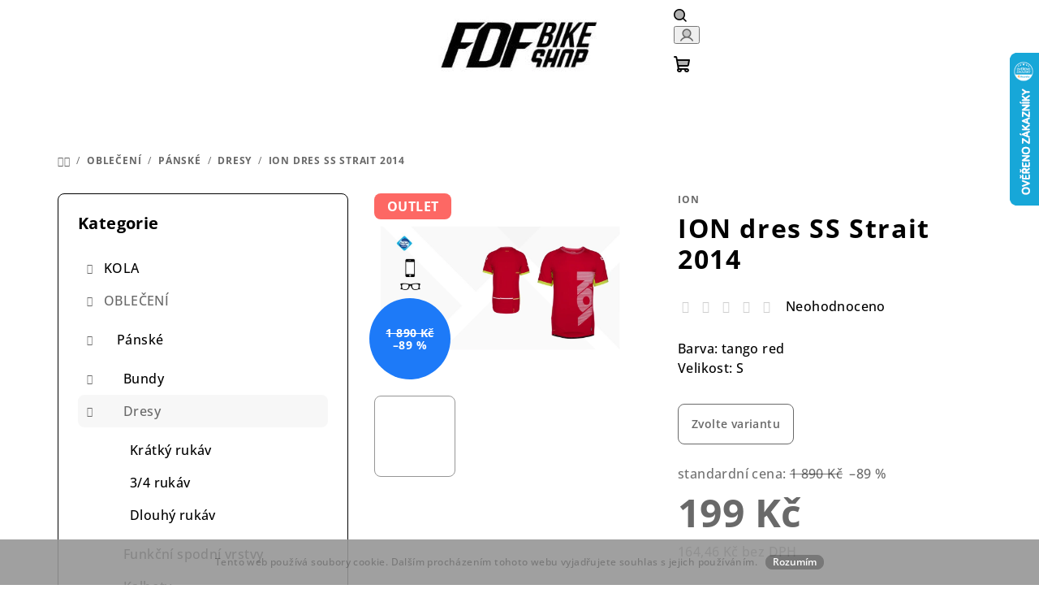

--- FILE ---
content_type: text/html; charset=utf-8
request_url: https://www.fdfbikeshop.cz/panske-dresy/ion-dres-ss-strait-tango-red-2014/
body_size: 29469
content:
<!doctype html><html lang="cs" dir="ltr" class="header-background-light external-fonts-loaded"><head><meta charset="utf-8" /><meta name="viewport" content="width=device-width,initial-scale=1" /><title>ION dres SS Strait 2014 - FDF Bike Shop</title><link rel="preconnect" href="https://cdn.myshoptet.com" /><link rel="dns-prefetch" href="https://cdn.myshoptet.com" /><link rel="preload" href="https://cdn.myshoptet.com/prj/dist/master/cms/libs/jquery/jquery-1.11.3.min.js" as="script" /><link href="https://cdn.myshoptet.com/prj/dist/master/cms/templates/frontend_templates/shared/css/font-face/open-sans.css" rel="stylesheet"><link href="https://cdn.myshoptet.com/prj/dist/master/shop/dist/font-shoptet-14.css.d90e56d0dd782c13aabd.css" rel="stylesheet"><script>
dataLayer = [];
dataLayer.push({'shoptet' : {
    "pageId": 678,
    "pageType": "productDetail",
    "currency": "CZK",
    "currencyInfo": {
        "decimalSeparator": ",",
        "exchangeRate": 1,
        "priceDecimalPlaces": 2,
        "symbol": "K\u010d",
        "symbolLeft": 0,
        "thousandSeparator": " "
    },
    "language": "cs",
    "projectId": 132830,
    "product": {
        "id": 1465,
        "guid": "6696cb10-df10-11e6-b761-0cc47a6c92bc",
        "hasVariants": true,
        "codes": [
            {
                "code": "1465\/S",
                "quantity": "1",
                "stocks": [
                    {
                        "id": "ext",
                        "quantity": "1"
                    }
                ]
            }
        ],
        "name": "ION dres SS Strait 2014",
        "appendix": "",
        "weight": 0,
        "manufacturer": "ION",
        "manufacturerGuid": "1EF5332546686D28BB78DA0BA3DED3EE",
        "currentCategory": "OBLE\u010cEN\u00cd | P\u00e1nsk\u00e9 | Dresy ",
        "currentCategoryGuid": "06439777-d7b5-11e0-9a5c-feab5ed617ed",
        "defaultCategory": "OBLE\u010cEN\u00cd | P\u00e1nsk\u00e9 | Dresy ",
        "defaultCategoryGuid": "06439777-d7b5-11e0-9a5c-feab5ed617ed",
        "currency": "CZK",
        "priceWithVat": 199
    },
    "stocks": [
        {
            "id": "ext",
            "title": "Sklad",
            "isDeliveryPoint": 0,
            "visibleOnEshop": 1
        }
    ],
    "cartInfo": {
        "id": null,
        "freeShipping": false,
        "freeShippingFrom": 3000,
        "leftToFreeGift": {
            "formattedPrice": "0 K\u010d",
            "priceLeft": 0
        },
        "freeGift": false,
        "leftToFreeShipping": {
            "priceLeft": 3000,
            "dependOnRegion": 0,
            "formattedPrice": "3 000 K\u010d"
        },
        "discountCoupon": [],
        "getNoBillingShippingPrice": {
            "withoutVat": 0,
            "vat": 0,
            "withVat": 0
        },
        "cartItems": [],
        "taxMode": "ORDINARY"
    },
    "cart": [],
    "customer": {
        "priceRatio": 1,
        "priceListId": 1,
        "groupId": null,
        "registered": false,
        "mainAccount": false
    }
}});
</script>
<meta property="og:type" content="website"><meta property="og:site_name" content="fdfbikeshop.cz"><meta property="og:url" content="https://www.fdfbikeshop.cz/panske-dresy/ion-dres-ss-strait-tango-red-2014/"><meta property="og:title" content="ION dres SS Strait 2014 - FDF Bike Shop"><meta name="author" content="FDF Bike Shop"><meta name="web_author" content="Shoptet.cz"><meta name="dcterms.rightsHolder" content="www.fdfbikeshop.cz"><meta name="robots" content="index,follow"><meta property="og:image" content="https://cdn.myshoptet.com/usr/www.fdfbikeshop.cz/user/shop/big/1465_600-tee-ss-strait-red.jpg?618235ae"><meta property="og:description" content="ION dres SS Strait 2014. Barva: tango redVelikost: S"><meta name="description" content="ION dres SS Strait 2014. Barva: tango redVelikost: S"><meta property="product:price:amount" content="199"><meta property="product:price:currency" content="CZK"><style>:root {--color-primary: #ffffff;--color-primary-h: 0;--color-primary-s: 0%;--color-primary-l: 100%;--color-primary-hover: #969696;--color-primary-hover-h: 0;--color-primary-hover-s: 0%;--color-primary-hover-l: 59%;--color-secondary: #696969;--color-secondary-h: 0;--color-secondary-s: 0%;--color-secondary-l: 41%;--color-secondary-hover: #5c5c5c;--color-secondary-hover-h: 0;--color-secondary-hover-s: 0%;--color-secondary-hover-l: 36%;--color-tertiary: #ffffff;--color-tertiary-h: 0;--color-tertiary-s: 0%;--color-tertiary-l: 100%;--color-tertiary-hover: #000000;--color-tertiary-hover-h: 0;--color-tertiary-hover-s: 0%;--color-tertiary-hover-l: 0%;--color-header-background: #ffffff;--template-font: "Open Sans";--template-headings-font: "Open Sans";--header-background-url: url("https://cdn.myshoptet.com/prj/dist/master/cms/img/header_backgrounds/04-blue.png");--cookies-notice-background: #1A1937;--cookies-notice-color: #F8FAFB;--cookies-notice-button-hover: #f5f5f5;--cookies-notice-link-hover: #27263f;--templates-update-management-preview-mode-content: "Náhled aktualizací šablony je aktivní pro váš prohlížeč."}</style>
    
    <link href="https://cdn.myshoptet.com/prj/dist/master/shop/dist/main-14.less.9408774177b75b58fbb0.css" rel="stylesheet" />
                <link href="https://cdn.myshoptet.com/prj/dist/master/shop/dist/mobile-header-v1-14.less.c4f3335c797d6ea362d4.css" rel="stylesheet" />
    
    <script>var shoptet = shoptet || {};</script>
    <script src="https://cdn.myshoptet.com/prj/dist/master/shop/dist/main-3g-header.js.05f199e7fd2450312de2.js"></script>
<!-- User include --><!-- project html code header -->
<script id="mcjs">!function(c,h,i,m,p){m=c.createElement(h),p=c.getElementsByTagName(h)[0],m.async=1,m.src=i,p.parentNode.insertBefore(m,p)}(document,"script","https://chimpstatic.com/mcjs-connected/js/users/088dbda92ee90d894a81a2b34/fd78c7ca624812c983da0f9c9.js");</script>
<link rel="stylesheet" href="/user/documents/upload/0webfiles/loga.css">
<link rel="stylesheet" href="/user/documents/upload/0webfiles/naseprodejna.css">
<link rel="stylesheet" href="/user/documents/upload/0webfiles/dlazdice.css">
<style>
    .homepage-latest-contribution-full-width{
        display: none !important;
    }
    .footer-newsletter {
        padding: 30px 16px;
        
    }
</style>

<!-- /User include --><link rel="shortcut icon" href="/favicon.ico" type="image/x-icon" /><link rel="canonical" href="https://www.fdfbikeshop.cz/panske-dresy/ion-dres-ss-strait-tango-red-2014/" />    <script>
        var _hwq = _hwq || [];
        _hwq.push(['setKey', '0E2128848500A2AD2541FF17E93DD59C']);
        _hwq.push(['setTopPos', '0']);
        _hwq.push(['showWidget', '22']);
        (function() {
            var ho = document.createElement('script');
            ho.src = 'https://cz.im9.cz/direct/i/gjs.php?n=wdgt&sak=0E2128848500A2AD2541FF17E93DD59C';
            var s = document.getElementsByTagName('script')[0]; s.parentNode.insertBefore(ho, s);
        })();
    </script>
<style>/* custom background */@media (min-width: 992px) {body {background-color: #ffffff ;background-position: left top;background-repeat: repeat !important;background-attachment: fixed;}}</style>    <!-- Global site tag (gtag.js) - Google Analytics -->
    <script async src="https://www.googletagmanager.com/gtag/js?id=17761127347"></script>
    <script>
        
        window.dataLayer = window.dataLayer || [];
        function gtag(){dataLayer.push(arguments);}
        

        
        gtag('js', new Date());

                gtag('config', 'UA-113146804-1', { 'groups': "UA" });
        
        
        
                gtag('config', 'AW-17761127347');
        
        
        
        
        
                gtag('set', 'currency', 'CZK');

        gtag('event', 'view_item', {
            "send_to": "UA",
            "items": [
                {
                    "id": "1465\/S",
                    "name": "ION dres SS Strait 2014",
                    "category": "OBLE\u010cEN\u00cd \/ P\u00e1nsk\u00e9 \/ Dresy ",
                                        "brand": "ION",
                                                            "variant": "Barva: tango red, Velikost: S",
                                        "price": 164.46
                }
            ]
        });
        
        
        
        
        
        
        
        
        
        
        
        
        document.addEventListener('DOMContentLoaded', function() {
            if (typeof shoptet.tracking !== 'undefined') {
                for (var id in shoptet.tracking.bannersList) {
                    gtag('event', 'view_promotion', {
                        "send_to": "UA",
                        "promotions": [
                            {
                                "id": shoptet.tracking.bannersList[id].id,
                                "name": shoptet.tracking.bannersList[id].name,
                                "position": shoptet.tracking.bannersList[id].position
                            }
                        ]
                    });
                }
            }

            shoptet.consent.onAccept(function(agreements) {
                if (agreements.length !== 0) {
                    console.debug('gtag consent accept');
                    var gtagConsentPayload =  {
                        'ad_storage': agreements.includes(shoptet.config.cookiesConsentOptPersonalisation)
                            ? 'granted' : 'denied',
                        'analytics_storage': agreements.includes(shoptet.config.cookiesConsentOptAnalytics)
                            ? 'granted' : 'denied',
                                                                                                'ad_user_data': agreements.includes(shoptet.config.cookiesConsentOptPersonalisation)
                            ? 'granted' : 'denied',
                        'ad_personalization': agreements.includes(shoptet.config.cookiesConsentOptPersonalisation)
                            ? 'granted' : 'denied',
                        };
                    console.debug('update consent data', gtagConsentPayload);
                    gtag('consent', 'update', gtagConsentPayload);
                    dataLayer.push(
                        { 'event': 'update_consent' }
                    );
                }
            });
        });
    </script>
<script>
    (function(t, r, a, c, k, i, n, g) { t['ROIDataObject'] = k;
    t[k]=t[k]||function(){ (t[k].q=t[k].q||[]).push(arguments) },t[k].c=i;n=r.createElement(a),
    g=r.getElementsByTagName(a)[0];n.async=1;n.src=c;g.parentNode.insertBefore(n,g)
    })(window, document, 'script', '//www.heureka.cz/ocm/sdk.js?source=shoptet&version=2&page=product_detail', 'heureka', 'cz');

    heureka('set_user_consent', 1);
</script>
</head><body class="desktop id-678 in-panske-dresy template-14 type-product type-detail multiple-columns-body columns-3 smart-labels-active ums_forms_redesign--off ums_a11y_category_page--on ums_discussion_rating_forms--off ums_flags_display_unification--on ums_a11y_login--on mobile-header-version-1"><noscript>
    <style>
        #header {
            padding-top: 0;
            position: relative !important;
            top: 0;
        }
        .header-navigation {
            position: relative !important;
        }
        .overall-wrapper {
            margin: 0 !important;
        }
        body:not(.ready) {
            visibility: visible !important;
        }
    </style>
    <div class="no-javascript">
        <div class="no-javascript__title">Musíte změnit nastavení vašeho prohlížeče</div>
        <div class="no-javascript__text">Podívejte se na: <a href="https://www.google.com/support/bin/answer.py?answer=23852">Jak povolit JavaScript ve vašem prohlížeči</a>.</div>
        <div class="no-javascript__text">Pokud používáte software na blokování reklam, může být nutné povolit JavaScript z této stránky.</div>
        <div class="no-javascript__text">Děkujeme.</div>
    </div>
</noscript>

        <div id="fb-root"></div>
        <script>
            window.fbAsyncInit = function() {
                FB.init({
//                    appId            : 'your-app-id',
                    autoLogAppEvents : true,
                    xfbml            : true,
                    version          : 'v19.0'
                });
            };
        </script>
        <script async defer crossorigin="anonymous" src="https://connect.facebook.net/cs_CZ/sdk.js"></script>    <div class="cookie-ag-wrap">
        <div class="site-msg cookies" data-testid="cookiePopup" data-nosnippet>
            <form action="">
                Tento web používá soubory cookie. Dalším procházením tohoto webu vyjadřujete souhlas s jejich používáním.
                <button type="submit" class="btn btn-xs btn-default CookiesOK" data-cookie-notice-ttl="7" data-testid="buttonCookieSubmit">Rozumím</button>
            </form>
        </div>
            </div>
<a href="#content" class="skip-link sr-only">Přejít na obsah</a><div class="overall-wrapper"><header id="header">
        <div class="header-top">
            <div class="container navigation-wrapper header-top-wrapper">
                <div class="navigation-tools">
                                    </div>
                <div class="site-name"><a href="/" data-testid="linkWebsiteLogo"><img src="https://cdn.myshoptet.com/usr/www.fdfbikeshop.cz/user/logos/fdf_logo-2.jpg" alt="FDF Bike Shop" fetchpriority="low" /></a></div>                <div class="navigation-buttons">
                    <a href="#" class="toggle-window" data-target="search" data-testid="linkSearchIcon"><i class="icon-search"></i><span class="sr-only">Hledat</span></a>
                                                                                                                                            <button class="top-nav-button top-nav-button-login toggle-window" type="button" data-target="login" aria-haspopup="dialog" aria-expanded="false" aria-controls="login" data-testid="signin">
                                        <i class="icon-login"></i><span class="sr-only">Přihlášení</span>
                                    </button>
                                                                                                                                
    <a href="/kosik/" class="btn btn-icon toggle-window cart-count" data-target="cart" data-testid="headerCart" rel="nofollow" aria-haspopup="dialog" aria-expanded="false" aria-controls="cart-widget">
        <span class="icon-cart"></span>
                <span class="sr-only">Nákupní košík</span>
        
    
            </a>
                    <a href="#" class="toggle-window" data-target="navigation" data-testid="hamburgerMenu"></a>
                </div>
                <div class="user-action">
                                            <div class="user-action-in">
            <div id="login" class="user-action-login popup-widget login-widget" role="dialog" aria-labelledby="loginHeading">
        <div class="popup-widget-inner">
                            <h2 id="loginHeading">Přihlášení k vašemu účtu</h2><div id="customerLogin"><form action="/action/Customer/Login/" method="post" id="formLoginIncluded" class="csrf-enabled formLogin" data-testid="formLogin"><input type="hidden" name="referer" value="" /><div class="form-group"><div class="input-wrapper email js-validated-element-wrapper no-label"><input type="email" name="email" class="form-control" autofocus placeholder="E-mailová adresa (např. jan@novak.cz)" data-testid="inputEmail" autocomplete="email" required /></div></div><div class="form-group"><div class="input-wrapper password js-validated-element-wrapper no-label"><input type="password" name="password" class="form-control" placeholder="Heslo" data-testid="inputPassword" autocomplete="current-password" required /><span class="no-display">Nemůžete vyplnit toto pole</span><input type="text" name="surname" value="" class="no-display" /></div></div><div class="form-group"><div class="login-wrapper"><button type="submit" class="btn btn-secondary btn-text btn-login" data-testid="buttonSubmit">Přihlásit se</button><div class="password-helper"><a href="/registrace/" data-testid="signup" rel="nofollow">Nová registrace</a><a href="/klient/zapomenute-heslo/" rel="nofollow">Zapomenuté heslo</a></div></div></div></form>
</div>                    </div>
    </div>

        <div id="cart-widget" class="user-action-cart popup-widget cart-widget loader-wrapper" data-testid="popupCartWidget" role="dialog" aria-hidden="true">
        <div class="popup-widget-inner cart-widget-inner place-cart-here">
            <div class="loader-overlay">
                <div class="loader"></div>
            </div>
        </div>
    </div>

        <div class="user-action-search popup-widget search-widget search stay-open" itemscope itemtype="https://schema.org/WebSite" data-testid="searchWidget">
        <span href="#" class="search-widget-close toggle-window" data-target="search" data-testid="linkSearchIcon"></span>
        <meta itemprop="headline" content="Dresy "/><meta itemprop="url" content="https://www.fdfbikeshop.cz"/><meta itemprop="text" content="ION dres SS Strait 2014. Barva: tango redVelikost: S"/>        <form action="/action/ProductSearch/prepareString/" method="post"
    id="formSearchForm" class="search-form compact-form js-search-main"
    itemprop="potentialAction" itemscope itemtype="https://schema.org/SearchAction" data-testid="searchForm">
    <fieldset>
        <meta itemprop="target"
            content="https://www.fdfbikeshop.cz/vyhledavani/?string={string}"/>
        <input type="hidden" name="language" value="cs"/>
        
    <span class="search-form-input-group">
        
    <span class="search-input-icon" aria-hidden="true"></span>

<input
    type="search"
    name="string"
        class="query-input form-control search-input js-search-input"
    placeholder="Napište, co hledáte"
    autocomplete="off"
    required
    itemprop="query-input"
    aria-label="Vyhledávání"
    data-testid="searchInput"
>
        <button type="submit" class="btn btn-default search-button" data-testid="searchBtn">Hledat</button>
    </span>

    </fieldset>
</form>
    </div>
</div>
                                    </div>
            </div>
        </div>
        <div class="header-bottom">
            <div class="navigation-wrapper header-bottom-wrapper">
                <nav id="navigation" aria-label="Hlavní menu" data-collapsible="true"><div class="navigation-in menu"><ul class="menu-level-1" role="menubar" data-testid="headerMenuItems"><li class="menu-item-673 ext" role="none"><a href="/kola/" data-testid="headerMenuItem" role="menuitem" aria-haspopup="true" aria-expanded="false"><b>KOLA</b><span class="submenu-arrow"></span></a><ul class="menu-level-2" aria-label="KOLA" tabindex="-1" role="menu"><li class="menu-item-686 has-third-level" role="none"><div class="menu-no-image"><a href="/enduro-all-mountain/" data-testid="headerMenuItem" role="menuitem"><span>Enduro / All mountain</span></a>
                                                    <ul class="menu-level-3" role="menu">
                                                                    <li class="menu-item-1203" role="none">
                                        <a href="/enduro-all-mountain-clash/" data-testid="headerMenuItem" role="menuitem">
                                            CLASH</a>                                    </li>
                                                                    <li class="menu-item-2694" role="none">
                                        <a href="/meta-v5/" data-testid="headerMenuItem" role="menuitem">
                                            META V5</a>                                    </li>
                                                                    <li class="menu-item-2742" role="none">
                                        <a href="/meta-sx-v5/" data-testid="headerMenuItem" role="menuitem">
                                            META SX V5</a>                                    </li>
                                                                    <li class="menu-item-1445" role="none">
                                        <a href="/enduro-all-mountain-meta-am-29/" data-testid="headerMenuItem" role="menuitem">
                                            META AM 29 V4</a>                                    </li>
                                                                    <li class="menu-item-2106" role="none">
                                        <a href="/meta-sx-v4/" data-testid="headerMenuItem" role="menuitem">
                                            META SX V4</a>                                    </li>
                                                                    <li class="menu-item-2868" role="none">
                                        <a href="/meta-ht-v3/" data-testid="headerMenuItem" role="menuitem">
                                            META HT V3</a>                                    </li>
                                                                    <li class="menu-item-1206" role="none">
                                        <a href="/enduro-all-mountain-meta-ht-am/" data-testid="headerMenuItem" role="menuitem">
                                            META HT AM</a>                                    </li>
                                                            </ul>
                        </div></li><li class="menu-item-675 has-third-level" role="none"><div class="menu-no-image"><a href="/sjezd-freeride/" data-testid="headerMenuItem" role="menuitem"><span>Sjezd / freeride</span></a>
                                                    <ul class="menu-level-3" role="menu">
                                                                    <li class="menu-item-1448" role="none">
                                        <a href="/sjezd-freeride-furious/" data-testid="headerMenuItem" role="menuitem">
                                            FURIOUS</a>                                    </li>
                                                                    <li class="menu-item-1454" role="none">
                                        <a href="/sjezd-freeride-supreme-dh/" data-testid="headerMenuItem" role="menuitem">
                                            SUPREME DH</a>                                    </li>
                                                            </ul>
                        </div></li><li class="menu-item-676 has-third-level" role="none"><div class="menu-no-image"><a href="/trail/" data-testid="headerMenuItem" role="menuitem"><span>Trail</span></a>
                                                    <ul class="menu-level-3" role="menu">
                                                                    <li class="menu-item-2562" role="none">
                                        <a href="/meta-tr/" data-testid="headerMenuItem" role="menuitem">
                                            META TR</a>                                    </li>
                                                                    <li class="menu-item-2565" role="none">
                                        <a href="/t-e-m-p-o/" data-testid="headerMenuItem" role="menuitem">
                                            T.E.M.P.O.</a>                                    </li>
                                                            </ul>
                        </div></li><li class="menu-item-698" role="none"><div class="menu-no-image"><a href="/dirt-jump-street/" data-testid="headerMenuItem" role="menuitem"><span>Dirt jump / street</span></a>
                        </div></li><li class="menu-item-701" role="none"><div class="menu-no-image"><a href="/mestska-kola/" data-testid="headerMenuItem" role="menuitem"><span>Městská kola</span></a>
                        </div></li><li class="menu-item-2700" role="none"><div class="menu-no-image"><a href="/gravel/" data-testid="headerMenuItem" role="menuitem"><span>Gravel</span></a>
                        </div></li><li class="menu-item-1197 has-third-level" role="none"><div class="menu-no-image"><a href="/elektrokola/" data-testid="headerMenuItem" role="menuitem"><span>Elektrokola</span></a>
                                                    <ul class="menu-level-3" role="menu">
                                                                    <li class="menu-item-2943" role="none">
                                        <a href="/nova-meta-power-sx-avinox/" data-testid="headerMenuItem" role="menuitem">
                                            NOVÁ META POWER SX AVINOX</a>                                    </li>
                                                                    <li class="menu-item-2937" role="none">
                                        <a href="/nova-meta-power-sx-v5-800/" data-testid="headerMenuItem" role="menuitem">
                                            NOVÁ META POWER SX V5 800</a>                                    </li>
                                                                    <li class="menu-item-2934" role="none">
                                        <a href="/nova-meta-power-sx-v5-400-2/" data-testid="headerMenuItem" role="menuitem">
                                            NOVÁ META POWER SX V5 400</a>                                    </li>
                                                                    <li class="menu-item-2844" role="none">
                                        <a href="/nove-t-e-m-p-o--power/" data-testid="headerMenuItem" role="menuitem">
                                            NOVÉ T.E.M.P.O. POWER</a>                                    </li>
                                                                    <li class="menu-item-1892" role="none">
                                        <a href="/meta-power-tr/" data-testid="headerMenuItem" role="menuitem">
                                            META POWER TR V4</a>                                    </li>
                                                                    <li class="menu-item-2344" role="none">
                                        <a href="/meta-power-sx-29-27/" data-testid="headerMenuItem" role="menuitem">
                                            META POWER SX 29/27 V4</a>                                    </li>
                                                                    <li class="menu-item-1466" role="none">
                                        <a href="/elekrokola-meta-power-ht/" data-testid="headerMenuItem" role="menuitem">
                                            META POWER HT</a>                                    </li>
                                                                    <li class="menu-item-1547" role="none">
                                        <a href="/detska-meta-power-detske/" data-testid="headerMenuItem" role="menuitem">
                                            META POWER Dětská</a>                                    </li>
                                                            </ul>
                        </div></li><li class="menu-item-677 has-third-level" role="none"><div class="menu-no-image"><a href="/detska-kola/" data-testid="headerMenuItem" role="menuitem"><span>Dětská kola</span></a>
                                                    <ul class="menu-level-3" role="menu">
                                                                    <li class="menu-item-1526" role="none">
                                        <a href="/detska-kola-12/" data-testid="headerMenuItem" role="menuitem">
                                            12&quot;</a>                                    </li>
                                                                    <li class="menu-item-1529" role="none">
                                        <a href="/detska-kola-14/" data-testid="headerMenuItem" role="menuitem">
                                            14&quot;</a>                                    </li>
                                                                    <li class="menu-item-1532" role="none">
                                        <a href="/detska-kola-16/" data-testid="headerMenuItem" role="menuitem">
                                            16&quot;</a>                                    </li>
                                                                    <li class="menu-item-1535" role="none">
                                        <a href="/detska-kola-20/" data-testid="headerMenuItem" role="menuitem">
                                            20&quot;</a>                                    </li>
                                                                    <li class="menu-item-1538" role="none">
                                        <a href="/detska-kola-24/" data-testid="headerMenuItem" role="menuitem">
                                            24&quot;</a>                                    </li>
                                                                    <li class="menu-item-1541" role="none">
                                        <a href="/detska-kola-junior/" data-testid="headerMenuItem" role="menuitem">
                                            Junior</a>                                    </li>
                                                                    <li class="menu-item-2460" role="none">
                                        <a href="/detska-kola-xs/" data-testid="headerMenuItem" role="menuitem">
                                            XS</a>                                    </li>
                                                            </ul>
                        </div></li><li class="menu-item-749 has-third-level" role="none"><div class="menu-no-image"><a href="/ramy/" data-testid="headerMenuItem" role="menuitem"><span>Rámy</span></a>
                                                    <ul class="menu-level-3" role="menu">
                                                                    <li class="menu-item-2697" role="none">
                                        <a href="/ram-meta-v5/" data-testid="headerMenuItem" role="menuitem">
                                            META V5</a>                                    </li>
                                                                    <li class="menu-item-2745" role="none">
                                        <a href="/ram-meta-sx-v5/" data-testid="headerMenuItem" role="menuitem">
                                            META SX V5</a>                                    </li>
                                                                    <li class="menu-item-1811" role="none">
                                        <a href="/ramy-meta-tr-v4/" data-testid="headerMenuItem" role="menuitem">
                                            META TR V4</a>                                    </li>
                                                                    <li class="menu-item-2112" role="none">
                                        <a href="/meta-sx-ram/" data-testid="headerMenuItem" role="menuitem">
                                            META SX V4</a>                                    </li>
                                                                    <li class="menu-item-2571" role="none">
                                        <a href="/t-e-m-p-o-2/" data-testid="headerMenuItem" role="menuitem">
                                            T.E.M.P.O.</a>                                    </li>
                                                                    <li class="menu-item-1814" role="none">
                                        <a href="/ramy-clash/" data-testid="headerMenuItem" role="menuitem">
                                            CLASH</a>                                    </li>
                                                                    <li class="menu-item-2880" role="none">
                                        <a href="/meta-ht-v3-2/" data-testid="headerMenuItem" role="menuitem">
                                            META HT V3</a>                                    </li>
                                                                    <li class="menu-item-1817" role="none">
                                        <a href="/ramy-meta-ht-am/" data-testid="headerMenuItem" role="menuitem">
                                            META HT AM</a>                                    </li>
                                                                    <li class="menu-item-1802" role="none">
                                        <a href="/ramy-furious/" data-testid="headerMenuItem" role="menuitem">
                                            FURIOUS / FRS</a>                                    </li>
                                                                    <li class="menu-item-2577" role="none">
                                        <a href="/supreme-dh-v5/" data-testid="headerMenuItem" role="menuitem">
                                            SUPREME DH V5</a>                                    </li>
                                                                    <li class="menu-item-1227" role="none">
                                        <a href="/ramy-absolut/" data-testid="headerMenuItem" role="menuitem">
                                            ABSOLUT</a>                                    </li>
                                                                    <li class="menu-item-2805" role="none">
                                        <a href="/bmx/" data-testid="headerMenuItem" role="menuitem">
                                            BMX</a>                                    </li>
                                                                    <li class="menu-item-1925" role="none">
                                        <a href="/fcb/" data-testid="headerMenuItem" role="menuitem">
                                            FCB</a>                                    </li>
                                                            </ul>
                        </div></li><li class="menu-item-752 has-third-level" role="none"><div class="menu-no-image"><a href="/nahradni-dily/" data-testid="headerMenuItem" role="menuitem"><span>Náhradní díly</span></a>
                                                    <ul class="menu-level-3" role="menu">
                                                                    <li class="menu-item-1236" role="none">
                                        <a href="/nahradni-dily-nahradni-patky/" data-testid="headerMenuItem" role="menuitem">
                                            Náhradní patky</a>                                    </li>
                                                                    <li class="menu-item-1589" role="none">
                                        <a href="/nahradni-dily-loziska/" data-testid="headerMenuItem" role="menuitem">
                                            Ložiska</a>                                    </li>
                                                                    <li class="menu-item-1239" role="none">
                                        <a href="/nahradni-dily-cepy-vymezovaci-podlozky/" data-testid="headerMenuItem" role="menuitem">
                                            Čepy / Vymezovací podložky</a>                                    </li>
                                                                    <li class="menu-item-1242" role="none">
                                        <a href="/nahradni-dily-osy/" data-testid="headerMenuItem" role="menuitem">
                                            Osy</a>                                    </li>
                                                                    <li class="menu-item-1260" role="none">
                                        <a href="/nahradni-dily-prislusenstvi-k-ramu/" data-testid="headerMenuItem" role="menuitem">
                                            Příslušenství k rámu</a>                                    </li>
                                                                    <li class="menu-item-2454" role="none">
                                        <a href="/rocker-link-zadni-stavby/" data-testid="headerMenuItem" role="menuitem">
                                            Rocker Link / Zadní stavby</a>                                    </li>
                                                                    <li class="menu-item-1245" role="none">
                                        <a href="/nahradni-dily-vlozky-do-tlumice/" data-testid="headerMenuItem" role="menuitem">
                                            Vložky do tlumiče</a>                                    </li>
                                                                    <li class="menu-item-2588" role="none">
                                        <a href="/nahradni-dily-podle-modelu-kola/" data-testid="headerMenuItem" role="menuitem">
                                            Náhradní díly podle modelu kola</a>                                    </li>
                                                            </ul>
                        </div></li><li class="menu-item-941" role="none"><div class="menu-no-image"><a href="/bazar/" data-testid="headerMenuItem" role="menuitem"><span>Bazar</span></a>
                        </div></li></ul></li>
<li class="menu-item-674 ext" role="none"><a href="/obleceni/" data-testid="headerMenuItem" role="menuitem" aria-haspopup="true" aria-expanded="false"><b>OBLEČENÍ</b><span class="submenu-arrow"></span></a><ul class="menu-level-2" aria-label="OBLEČENÍ" tabindex="-1" role="menu"><li class="menu-item-998 has-third-level" role="none"><div class="menu-no-image"><a href="/panske/" data-testid="headerMenuItem" role="menuitem"><span>Pánské</span></a>
                                                    <ul class="menu-level-3" role="menu">
                                                                    <li class="menu-item-680" role="none">
                                        <a href="/panske-bundy/" data-testid="headerMenuItem" role="menuitem">
                                            Bundy </a>                                    </li>
                                                                    <li class="menu-item-678" role="none">
                                        <a href="/panske-dresy/" class="active" data-testid="headerMenuItem" role="menuitem">
                                            Dresy </a>                                    </li>
                                                                    <li class="menu-item-761" role="none">
                                        <a href="/panske-funkcni-spodni-vrstvy/" data-testid="headerMenuItem" role="menuitem">
                                            Funkční spodní vrstvy</a>                                    </li>
                                                                    <li class="menu-item-704" role="none">
                                        <a href="/panske-kalhoty/" data-testid="headerMenuItem" role="menuitem">
                                            Kalhoty</a>                                    </li>
                                                                    <li class="menu-item-1977" role="none">
                                        <a href="/kosile/" data-testid="headerMenuItem" role="menuitem">
                                            Košile</a>                                    </li>
                                                                    <li class="menu-item-681" role="none">
                                        <a href="/panske-kratasy/" data-testid="headerMenuItem" role="menuitem">
                                            Kraťasy</a>                                    </li>
                                                                    <li class="menu-item-758" role="none">
                                        <a href="/panske-mikiny/" data-testid="headerMenuItem" role="menuitem">
                                            Mikiny</a>                                    </li>
                                                                    <li class="menu-item-1284" role="none">
                                        <a href="/panske-trika-tilka/" data-testid="headerMenuItem" role="menuitem">
                                            Trika, tílka</a>                                    </li>
                                                                    <li class="menu-item-755" role="none">
                                        <a href="/panske-vesty/" data-testid="headerMenuItem" role="menuitem">
                                            Vesty</a>                                    </li>
                                                            </ul>
                        </div></li><li class="menu-item-1001 has-third-level" role="none"><div class="menu-no-image"><a href="/damske/" data-testid="headerMenuItem" role="menuitem"><span>Dámské</span></a>
                                                    <ul class="menu-level-3" role="menu">
                                                                    <li class="menu-item-1019" role="none">
                                        <a href="/damske-bundy/" data-testid="headerMenuItem" role="menuitem">
                                            Bundy</a>                                    </li>
                                                                    <li class="menu-item-1007" role="none">
                                        <a href="/damske-dresy/" data-testid="headerMenuItem" role="menuitem">
                                            Dresy </a>                                    </li>
                                                                    <li class="menu-item-1010" role="none">
                                        <a href="/damske-funkcni-spodni-vrstvy/" data-testid="headerMenuItem" role="menuitem">
                                            Funkční spodní vrstvy</a>                                    </li>
                                                                    <li class="menu-item-1016" role="none">
                                        <a href="/damske-kalhoty/" data-testid="headerMenuItem" role="menuitem">
                                            Kalhoty / Legíny</a>                                    </li>
                                                                    <li class="menu-item-1013" role="none">
                                        <a href="/damske-kratasy/" data-testid="headerMenuItem" role="menuitem">
                                            Kraťasy</a>                                    </li>
                                                                    <li class="menu-item-1025" role="none">
                                        <a href="/damske-mikiny/" data-testid="headerMenuItem" role="menuitem">
                                            Mikiny</a>                                    </li>
                                                                    <li class="menu-item-1302" role="none">
                                        <a href="/damske-trika-tilka/" data-testid="headerMenuItem" role="menuitem">
                                            Trika, tílka</a>                                    </li>
                                                                    <li class="menu-item-2389" role="none">
                                        <a href="/vesty/" data-testid="headerMenuItem" role="menuitem">
                                            Vesty</a>                                    </li>
                                                            </ul>
                        </div></li><li class="menu-item-1085 has-third-level" role="none"><div class="menu-no-image"><a href="/detske/" data-testid="headerMenuItem" role="menuitem"><span>Dětské</span></a>
                                                    <ul class="menu-level-3" role="menu">
                                                                    <li class="menu-item-1995" role="none">
                                        <a href="/obleceni-na-kolo/" data-testid="headerMenuItem" role="menuitem">
                                            Oblečení na kolo</a>                                    </li>
                                                                    <li class="menu-item-2925" role="none">
                                        <a href="/obleceni-do-mesta/" data-testid="headerMenuItem" role="menuitem">
                                            Oblečení do města</a>                                    </li>
                                                                    <li class="menu-item-2001" role="none">
                                        <a href="/doplnky-detske/" data-testid="headerMenuItem" role="menuitem">
                                            Doplňky</a>                                    </li>
                                                            </ul>
                        </div></li></ul></li>
<li class="menu-item-716 ext" role="none"><a href="/doplnky/" data-testid="headerMenuItem" role="menuitem" aria-haspopup="true" aria-expanded="false"><b>DOPLŇKY</b><span class="submenu-arrow"></span></a><ul class="menu-level-2" aria-label="DOPLŇKY" tabindex="-1" role="menu"><li class="menu-item-851 has-third-level" role="none"><div class="menu-no-image"><a href="/batohy-tasky-ledvniky/" data-testid="headerMenuItem" role="menuitem"><span>Batohy / tašky / ledvinky</span></a>
                                                    <ul class="menu-level-3" role="menu">
                                                                    <li class="menu-item-1248" role="none">
                                        <a href="/batohy/" data-testid="headerMenuItem" role="menuitem">
                                            Batohy</a>                                    </li>
                                                                    <li class="menu-item-1676" role="none">
                                        <a href="/ledvinky/" data-testid="headerMenuItem" role="menuitem">
                                            Ledvinky</a>                                    </li>
                                                                    <li class="menu-item-1251" role="none">
                                        <a href="/tasky/" data-testid="headerMenuItem" role="menuitem">
                                            Tašky</a>                                    </li>
                                                            </ul>
                        </div></li><li class="menu-item-857" role="none"><div class="menu-no-image"><a href="/bidon-rezervoary-kosiky/" data-testid="headerMenuItem" role="menuitem"><span>Bidony / košíky / rezervoáry</span></a>
                        </div></li><li class="menu-item-731 has-third-level" role="none"><div class="menu-no-image"><a href="/boty/" data-testid="headerMenuItem" role="menuitem"><span>Boty</span></a>
                                                    <ul class="menu-level-3" role="menu">
                                                                    <li class="menu-item-860" role="none">
                                        <a href="/unisex-boty-tretry/" data-testid="headerMenuItem" role="menuitem">
                                            Boty na kolo</a>                                    </li>
                                                            </ul>
                        </div></li><li class="menu-item-1670" role="none"><div class="menu-no-image"><a href="/brasny-na-kolo/" data-testid="headerMenuItem" role="menuitem"><span>Brašny na kolo</span></a>
                        </div></li><li class="menu-item-854 has-third-level" role="none"><div class="menu-no-image"><a href="/bryle/" data-testid="headerMenuItem" role="menuitem"><span>Brýle</span></a>
                                                    <ul class="menu-level-3" role="menu">
                                                                    <li class="menu-item-1604" role="none">
                                        <a href="/bryle-snurky-na-bryle-pouzdra-na-bryle-nahradni-dily/" data-testid="headerMenuItem" role="menuitem">
                                            Šňůrky na brýle / pouzdra na brýle / náhradní díly</a>                                    </li>
                                                                    <li class="menu-item-1598" role="none">
                                        <a href="/sportovni-bryle/" data-testid="headerMenuItem" role="menuitem">
                                            Sportovní brýle</a>                                    </li>
                                                                    <li class="menu-item-1697" role="none">
                                        <a href="/sjezdove-bryle/" data-testid="headerMenuItem" role="menuitem">
                                            Sjezdové brýle</a>                                    </li>
                                                                    <li class="menu-item-2727" role="none">
                                        <a href="/mestske-bryle/" data-testid="headerMenuItem" role="menuitem">
                                            Městské brýle</a>                                    </li>
                                                                    <li class="menu-item-2232" role="none">
                                        <a href="/detske-bryle/" data-testid="headerMenuItem" role="menuitem">
                                            Dětské brýle</a>                                    </li>
                                                                    <li class="menu-item-2730" role="none">
                                        <a href="/party-bryle/" data-testid="headerMenuItem" role="menuitem">
                                            Párty brýle</a>                                    </li>
                                                                    <li class="menu-item-2970" role="none">
                                        <a href="/lyzarske-bryle-3/" data-testid="headerMenuItem" role="menuitem">
                                            Lyžařské brýle</a>                                    </li>
                                                            </ul>
                        </div></li><li class="menu-item-773 has-third-level" role="none"><div class="menu-no-image"><a href="/cepice/" data-testid="headerMenuItem" role="menuitem"><span>Čepice</span></a>
                                                    <ul class="menu-level-3" role="menu">
                                                                    <li class="menu-item-2493" role="none">
                                        <a href="/celenky/" data-testid="headerMenuItem" role="menuitem">
                                            Čelenky</a>                                    </li>
                                                                    <li class="menu-item-1862" role="none">
                                        <a href="/ksiltovky/" data-testid="headerMenuItem" role="menuitem">
                                            Kšiltovky</a>                                    </li>
                                                                    <li class="menu-item-1865" role="none">
                                        <a href="/kulichy/" data-testid="headerMenuItem" role="menuitem">
                                            Kulichy</a>                                    </li>
                                                                    <li class="menu-item-2082" role="none">
                                        <a href="/klobouky/" data-testid="headerMenuItem" role="menuitem">
                                            Klobouky</a>                                    </li>
                                                                    <li class="menu-item-3006" role="none">
                                        <a href="/gumicky-do-vlasu/" data-testid="headerMenuItem" role="menuitem">
                                            Gumičky do vlasů</a>                                    </li>
                                                            </ul>
                        </div></li><li class="menu-item-1496 has-third-level" role="none"><div class="menu-no-image"><a href="/detske-sedacky-a-tazna-lana/" data-testid="headerMenuItem" role="menuitem"><span>Dětské sedačky / tažná lana</span></a>
                                                    <ul class="menu-level-3" role="menu">
                                                                    <li class="menu-item-2022" role="none">
                                        <a href="/towwhee-lana/" data-testid="headerMenuItem" role="menuitem">
                                            TowWhee lana</a>                                    </li>
                                                                    <li class="menu-item-2016" role="none">
                                        <a href="/mac-ride-prislusenstvi/" data-testid="headerMenuItem" role="menuitem">
                                            Mac Ride příslušenství</a>                                    </li>
                                                                    <li class="menu-item-2019" role="none">
                                        <a href="/mac-ride-sedacky/" data-testid="headerMenuItem" role="menuitem">
                                            Mac Ride sedačky</a>                                    </li>
                                                            </ul>
                        </div></li><li class="menu-item-728 has-third-level" role="none"><div class="menu-no-image"><a href="/helmy/" data-testid="headerMenuItem" role="menuitem"><span>Helmy</span></a>
                                                    <ul class="menu-level-3" role="menu">
                                                                    <li class="menu-item-2311" role="none">
                                        <a href="/mtb-helmy/" data-testid="headerMenuItem" role="menuitem">
                                            MTB helmy</a>                                    </li>
                                                                    <li class="menu-item-2314" role="none">
                                        <a href="/fullface-helmy/" data-testid="headerMenuItem" role="menuitem">
                                            FULLFACE helmy</a>                                    </li>
                                                                    <li class="menu-item-2317" role="none">
                                        <a href="/detske-helmy/" data-testid="headerMenuItem" role="menuitem">
                                            DĚTSKÉ helmy</a>                                    </li>
                                                                    <li class="menu-item-2323" role="none">
                                        <a href="/street-dirt-jump-helmy/" data-testid="headerMenuItem" role="menuitem">
                                            STREET / DIRT JUMP helmy</a>                                    </li>
                                                                    <li class="menu-item-2452" role="none">
                                        <a href="/silnickni-gravel-helmy/" data-testid="headerMenuItem" role="menuitem">
                                            SILNIČNÍ / GRAVEL helmy</a>                                    </li>
                                                                    <li class="menu-item-2326" role="none">
                                        <a href="/prislusenstvi-nahradni-dily/" data-testid="headerMenuItem" role="menuitem">
                                            Příslušenství / náhradní díly</a>                                    </li>
                                                            </ul>
                        </div></li><li class="menu-item-719 has-third-level" role="none"><div class="menu-no-image"><a href="/chranice/" data-testid="headerMenuItem" role="menuitem"><span>Chrániče </span></a>
                                                    <ul class="menu-level-3" role="menu">
                                                                    <li class="menu-item-1040" role="none">
                                        <a href="/chranice-loktu/" data-testid="headerMenuItem" role="menuitem">
                                            Chrániče loktů</a>                                    </li>
                                                                    <li class="menu-item-1043" role="none">
                                        <a href="/chranice-kolen/" data-testid="headerMenuItem" role="menuitem">
                                            Chrániče kolen a holení</a>                                    </li>
                                                                    <li class="menu-item-1099" role="none">
                                        <a href="/chranice-boku-a-hyzdi/" data-testid="headerMenuItem" role="menuitem">
                                            Chrániče boků a hýždí</a>                                    </li>
                                                                    <li class="menu-item-1508" role="none">
                                        <a href="/chranice-patere/" data-testid="headerMenuItem" role="menuitem">
                                            Chrániče páteře</a>                                    </li>
                                                                    <li class="menu-item-1983" role="none">
                                        <a href="/chranice-detske/" data-testid="headerMenuItem" role="menuitem">
                                            Chrániče dětské</a>                                    </li>
                                                                    <li class="menu-item-2764" role="none">
                                        <a href="/nahradni-dily-chranice/" data-testid="headerMenuItem" role="menuitem">
                                            Chrániče - náhradní díly</a>                                    </li>
                                                            </ul>
                        </div></li><li class="menu-item-767" role="none"><div class="menu-no-image"><a href="/navleky-nakrcniky/" data-testid="headerMenuItem" role="menuitem"><span>Nákrčníky</span></a>
                        </div></li><li class="menu-item-1965" role="none"><div class="menu-no-image"><a href="/odrazy/" data-testid="headerMenuItem" role="menuitem"><span>Odrazy</span></a>
                        </div></li><li class="menu-item-1520" role="none"><div class="menu-no-image"><a href="/pasky-na-prislusenstvi/" data-testid="headerMenuItem" role="menuitem"><span>Pásky na příslušenství</span></a>
                        </div></li><li class="menu-item-770" role="none"><div class="menu-no-image"><a href="/ponozky/" data-testid="headerMenuItem" role="menuitem"><span>Ponožky</span></a>
                        </div></li><li class="menu-item-2832" role="none"><div class="menu-no-image"><a href="/privesky/" data-testid="headerMenuItem" role="menuitem"><span>Přívěsky</span></a>
                        </div></li><li class="menu-item-764 has-third-level" role="none"><div class="menu-no-image"><a href="/rukavice/" data-testid="headerMenuItem" role="menuitem"><span>Rukavice</span></a>
                                                    <ul class="menu-level-3" role="menu">
                                                                    <li class="menu-item-2790" role="none">
                                        <a href="/zimni/" data-testid="headerMenuItem" role="menuitem">
                                            Zimní</a>                                    </li>
                                                                    <li class="menu-item-2793" role="none">
                                        <a href="/detske-3/" data-testid="headerMenuItem" role="menuitem">
                                            Dětské</a>                                    </li>
                                                            </ul>
                        </div></li><li class="menu-item-2076" role="none"><div class="menu-no-image"><a href="/zamky-na-kolo/" data-testid="headerMenuItem" role="menuitem"><span>Zámky na kolo</span></a>
                        </div></li></ul></li>
<li class="menu-item-689 ext" role="none"><a href="/komponenty/" data-testid="headerMenuItem" role="menuitem" aria-haspopup="true" aria-expanded="false"><b>KOMPONENTY</b><span class="submenu-arrow"></span></a><ul class="menu-level-2" aria-label="KOMPONENTY" tabindex="-1" role="menu"><li class="menu-item-872" role="none"><div class="menu-no-image"><a href="/blatniky/" data-testid="headerMenuItem" role="menuitem"><span>Blatníky</span></a>
                        </div></li><li class="menu-item-1886" role="none"><div class="menu-no-image"><a href="/bowdeny-lanka/" data-testid="headerMenuItem" role="menuitem"><span>Bowdeny / Lanka</span></a>
                        </div></li><li class="menu-item-875 has-third-level" role="none"><div class="menu-no-image"><a href="/brzdy-brzdove-kotouce/" data-testid="headerMenuItem" role="menuitem"><span>Brzdy / Kotouče</span></a>
                                                    <ul class="menu-level-3" role="menu">
                                                                    <li class="menu-item-1278" role="none">
                                        <a href="/brzdy-adaptery/" data-testid="headerMenuItem" role="menuitem">
                                            Adaptéry</a>                                    </li>
                                                                    <li class="menu-item-1272" role="none">
                                        <a href="/brzdy-brzdove-desticky/" data-testid="headerMenuItem" role="menuitem">
                                            Brzdové destičky</a>                                    </li>
                                                                    <li class="menu-item-1266" role="none">
                                        <a href="/brzdy-kotoucove-brzdy/" data-testid="headerMenuItem" role="menuitem">
                                            Kotoučové brzdy</a>                                    </li>
                                                                    <li class="menu-item-1269" role="none">
                                        <a href="/brzdy-kotouce/" data-testid="headerMenuItem" role="menuitem">
                                            Kotouče</a>                                    </li>
                                                                    <li class="menu-item-1388" role="none">
                                        <a href="/brzdy-nahradni-dily/" data-testid="headerMenuItem" role="menuitem">
                                            Náhradní díly</a>                                    </li>
                                                                    <li class="menu-item-1418" role="none">
                                        <a href="/odvzdusnovaci-sady/" data-testid="headerMenuItem" role="menuitem">
                                            Odvzdušňovací sady</a>                                    </li>
                                                            </ul>
                        </div></li><li class="menu-item-890 has-third-level" role="none"><div class="menu-no-image"><a href="/duse-ventilky/" data-testid="headerMenuItem" role="menuitem"><span>Duše / ventilky</span></a>
                                                    <ul class="menu-level-3" role="menu">
                                                                    <li class="menu-item-1913" role="none">
                                        <a href="/duse/" data-testid="headerMenuItem" role="menuitem">
                                            Duše</a>                                    </li>
                                                                    <li class="menu-item-1916" role="none">
                                        <a href="/ventilky/" data-testid="headerMenuItem" role="menuitem">
                                            Ventilky</a>                                    </li>
                                                                    <li class="menu-item-1919" role="none">
                                        <a href="/vlozky-do-rafku/" data-testid="headerMenuItem" role="menuitem">
                                            Vložky do ráfku</a>                                    </li>
                                                            </ul>
                        </div></li><li class="menu-item-878 has-third-level" role="none"><div class="menu-no-image"><a href="/gripy/" data-testid="headerMenuItem" role="menuitem"><span>Gripy / Omotávky</span></a>
                                                    <ul class="menu-level-3" role="menu">
                                                                    <li class="menu-item-2293" role="none">
                                        <a href="/omotavky/" data-testid="headerMenuItem" role="menuitem">
                                            Omotávky</a>                                    </li>
                                                            </ul>
                        </div></li><li class="menu-item-1126" role="none"><div class="menu-no-image"><a href="/hlavove-slozeni/" data-testid="headerMenuItem" role="menuitem"><span>Hlavové složení</span></a>
                        </div></li><li class="menu-item-881 has-third-level" role="none"><div class="menu-no-image"><a href="/kazety--pastorky/" data-testid="headerMenuItem" role="menuitem"><span>Kazety / pastorky</span></a>
                                                    <ul class="menu-level-3" role="menu">
                                                                    <li class="menu-item-2244" role="none">
                                        <a href="/kazety-12sp/" data-testid="headerMenuItem" role="menuitem">
                                            Kazety 12sp</a>                                    </li>
                                                                    <li class="menu-item-2247" role="none">
                                        <a href="/kazety-11sp/" data-testid="headerMenuItem" role="menuitem">
                                            Kazety 11sp</a>                                    </li>
                                                                    <li class="menu-item-2250" role="none">
                                        <a href="/kazety-7sp/" data-testid="headerMenuItem" role="menuitem">
                                            Kazety 7sp</a>                                    </li>
                                                                    <li class="menu-item-2862" role="none">
                                        <a href="/single-speed/" data-testid="headerMenuItem" role="menuitem">
                                            Single speed</a>                                    </li>
                                                                    <li class="menu-item-2826" role="none">
                                        <a href="/ostatni/" data-testid="headerMenuItem" role="menuitem">
                                            Ostatní</a>                                    </li>
                                                            </ul>
                        </div></li><li class="menu-item-1362" role="none"><div class="menu-no-image"><a href="/kliky/" data-testid="headerMenuItem" role="menuitem"><span>Kliky</span></a>
                        </div></li><li class="menu-item-2034" role="none"><div class="menu-no-image"><a href="/loziska/" data-testid="headerMenuItem" role="menuitem"><span>Ložiska</span></a>
                        </div></li><li class="menu-item-1177 has-third-level" role="none"><div class="menu-no-image"><a href="/naboje-orechy/" data-testid="headerMenuItem" role="menuitem"><span>Náboje / Ořechy</span></a>
                                                    <ul class="menu-level-3" role="menu">
                                                                    <li class="menu-item-1940" role="none">
                                        <a href="/naboje/" data-testid="headerMenuItem" role="menuitem">
                                            Náboje</a>                                    </li>
                                                                    <li class="menu-item-1943" role="none">
                                        <a href="/orechy/" data-testid="headerMenuItem" role="menuitem">
                                            Ořechy</a>                                    </li>
                                                                    <li class="menu-item-1946" role="none">
                                        <a href="/nahradni-dily-do-naboju/" data-testid="headerMenuItem" role="menuitem">
                                            Náhradní díly do nábojů</a>                                    </li>
                                                            </ul>
                        </div></li><li class="menu-item-1254" role="none"><div class="menu-no-image"><a href="/ochrana-ramu/" data-testid="headerMenuItem" role="menuitem"><span>Ochrana rámu</span></a>
                        </div></li><li class="menu-item-884 has-third-level" role="none"><div class="menu-no-image"><a href="/pedaly/" data-testid="headerMenuItem" role="menuitem"><span>Pedály</span></a>
                                                    <ul class="menu-level-3" role="menu">
                                                                    <li class="menu-item-2157" role="none">
                                        <a href="/platformove/" data-testid="headerMenuItem" role="menuitem">
                                            Platformové</a>                                    </li>
                                                                    <li class="menu-item-2160" role="none">
                                        <a href="/naslapne/" data-testid="headerMenuItem" role="menuitem">
                                            Nášlapné</a>                                    </li>
                                                                    <li class="menu-item-1120" role="none">
                                        <a href="/pedaly-prislusenstvi-nahradni-dily/" data-testid="headerMenuItem" role="menuitem">
                                            Příslušenství / Náhradní díly</a>                                    </li>
                                                            </ul>
                        </div></li><li class="menu-item-887 has-third-level" role="none"><div class="menu-no-image"><a href="/plaste/" data-testid="headerMenuItem" role="menuitem"><span>Pláště</span></a>
                                                    <ul class="menu-level-3" role="menu">
                                                                    <li class="menu-item-2046" role="none">
                                        <a href="/12-20-/" data-testid="headerMenuItem" role="menuitem">
                                            12-20&quot;</a>                                    </li>
                                                                    <li class="menu-item-893" role="none">
                                        <a href="/plaste-24/" data-testid="headerMenuItem" role="menuitem">
                                            24&quot;</a>                                    </li>
                                                                    <li class="menu-item-896" role="none">
                                        <a href="/plaste-26/" data-testid="headerMenuItem" role="menuitem">
                                            26&quot;</a>                                    </li>
                                                                    <li class="menu-item-899" role="none">
                                        <a href="/plaste-27-5/" data-testid="headerMenuItem" role="menuitem">
                                            27,5&quot;</a>                                    </li>
                                                                    <li class="menu-item-1329" role="none">
                                        <a href="/29/" data-testid="headerMenuItem" role="menuitem">
                                            29&quot;</a>                                    </li>
                                                                    <li class="menu-item-1183" role="none">
                                        <a href="/plaste-silnicni-gravel/" data-testid="headerMenuItem" role="menuitem">
                                            Silniční a Gravel</a>                                    </li>
                                                            </ul>
                        </div></li><li class="menu-item-1323 has-third-level" role="none"><div class="menu-no-image"><a href="/predstavce/" data-testid="headerMenuItem" role="menuitem"><span>Představce</span></a>
                                                    <ul class="menu-level-3" role="menu">
                                                                    <li class="menu-item-1580" role="none">
                                        <a href="/predstavce-prumer-31-8-mm/" data-testid="headerMenuItem" role="menuitem">
                                            Průměr 31,8 mm</a>                                    </li>
                                                                    <li class="menu-item-1583" role="none">
                                        <a href="/predstavce-prumer-35-mm/" data-testid="headerMenuItem" role="menuitem">
                                            Průměr 35 mm</a>                                    </li>
                                                            </ul>
                        </div></li><li class="menu-item-905 has-third-level" role="none"><div class="menu-no-image"><a href="/prehazovacky-razeni/" data-testid="headerMenuItem" role="menuitem"><span>Přehazovačky / řazení / napínáky</span></a>
                                                    <ul class="menu-level-3" role="menu">
                                                                    <li class="menu-item-1877" role="none">
                                        <a href="/prehazovacky/" data-testid="headerMenuItem" role="menuitem">
                                            Přehazovačky</a>                                    </li>
                                                                    <li class="menu-item-1880" role="none">
                                        <a href="/razeni/" data-testid="headerMenuItem" role="menuitem">
                                            Řazení</a>                                    </li>
                                                                    <li class="menu-item-2275" role="none">
                                        <a href="/prehazovacky-razeni-napinaky-retezu/" data-testid="headerMenuItem" role="menuitem">
                                            Napínáky řetězu</a>                                    </li>
                                                            </ul>
                        </div></li><li class="menu-item-908" role="none"><div class="menu-no-image"><a href="/prevodniky/" data-testid="headerMenuItem" role="menuitem"><span>Převodníky</span></a>
                        </div></li><li class="menu-item-1191 has-third-level" role="none"><div class="menu-no-image"><a href="/retezy/" data-testid="headerMenuItem" role="menuitem"><span>Řetězy</span></a>
                                                    <ul class="menu-level-3" role="menu">
                                                                    <li class="menu-item-1910" role="none">
                                        <a href="/1-rychlostni-single-speed/" data-testid="headerMenuItem" role="menuitem">
                                            1 rychlostní / SINGLE SPEED</a>                                    </li>
                                                                    <li class="menu-item-2238" role="none">
                                        <a href="/8-rychlostni/" data-testid="headerMenuItem" role="menuitem">
                                            8 rychlostní</a>                                    </li>
                                                                    <li class="menu-item-2356" role="none">
                                        <a href="/9-rychlostni/" data-testid="headerMenuItem" role="menuitem">
                                            9 rychlostní</a>                                    </li>
                                                                    <li class="menu-item-1844" role="none">
                                        <a href="/10-rychlostni/" data-testid="headerMenuItem" role="menuitem">
                                            10 rychlostní</a>                                    </li>
                                                                    <li class="menu-item-1847" role="none">
                                        <a href="/11-rychlostni/" data-testid="headerMenuItem" role="menuitem">
                                            11 rychlostní</a>                                    </li>
                                                                    <li class="menu-item-1850" role="none">
                                        <a href="/12-rychlostni/" data-testid="headerMenuItem" role="menuitem">
                                            12 rychlostní</a>                                    </li>
                                                                    <li class="menu-item-1856" role="none">
                                        <a href="/retezove-spojky/" data-testid="headerMenuItem" role="menuitem">
                                            Řetězové spojky</a>                                    </li>
                                                            </ul>
                        </div></li><li class="menu-item-914 has-third-level" role="none"><div class="menu-no-image"><a href="/riditka/" data-testid="headerMenuItem" role="menuitem"><span>Řidítka</span></a>
                                                    <ul class="menu-level-3" role="menu">
                                                                    <li class="menu-item-1574" role="none">
                                        <a href="/riditka-prumer-31-8-mm/" data-testid="headerMenuItem" role="menuitem">
                                            Průměr 31,8 mm</a>                                    </li>
                                                                    <li class="menu-item-1577" role="none">
                                        <a href="/riditka-prumer-35-mm/" data-testid="headerMenuItem" role="menuitem">
                                            Průměr 35 mm</a>                                    </li>
                                                                    <li class="menu-item-1871" role="none">
                                        <a href="/berany-gravel/" data-testid="headerMenuItem" role="menuitem">
                                            Berany / Gravel</a>                                    </li>
                                                            </ul>
                        </div></li><li class="menu-item-917 has-third-level" role="none"><div class="menu-no-image"><a href="/sedla/" data-testid="headerMenuItem" role="menuitem"><span>Sedla</span></a>
                                                    <ul class="menu-level-3" role="menu">
                                                                    <li class="menu-item-929" role="none">
                                        <a href="/sedla-prislusenstvi/" data-testid="headerMenuItem" role="menuitem">
                                            Příslušenství</a>                                    </li>
                                                                    <li class="menu-item-920" role="none">
                                        <a href="/sedla-silnice/" data-testid="headerMenuItem" role="menuitem">
                                            Silnice</a>                                    </li>
                                                                    <li class="menu-item-926" role="none">
                                        <a href="/sedla-mtb-enduro/" data-testid="headerMenuItem" role="menuitem">
                                            MTB</a>                                    </li>
                                                                    <li class="menu-item-2332" role="none">
                                        <a href="/dirt/" data-testid="headerMenuItem" role="menuitem">
                                            DIRT</a>                                    </li>
                                                            </ul>
                        </div></li><li class="menu-item-932 has-third-level" role="none"><div class="menu-no-image"><a href="/sedlovky-objimky/" data-testid="headerMenuItem" role="menuitem"><span>Sedlovky / objímky</span></a>
                                                    <ul class="menu-level-3" role="menu">
                                                                    <li class="menu-item-1958" role="none">
                                        <a href="/sedlovky/" data-testid="headerMenuItem" role="menuitem">
                                            Sedlovky</a>                                    </li>
                                                                    <li class="menu-item-2151" role="none">
                                        <a href="/packy-k-sedlovkam/" data-testid="headerMenuItem" role="menuitem">
                                            Páčky k sedlovkám</a>                                    </li>
                                                                    <li class="menu-item-1961" role="none">
                                        <a href="/sedlove-objimky/" data-testid="headerMenuItem" role="menuitem">
                                            Sedlové objímky</a>                                    </li>
                                                                    <li class="menu-item-2594" role="none">
                                        <a href="/nahradni-dily-k-sedlovkam/" data-testid="headerMenuItem" role="menuitem">
                                            Náhradní díly k sedlovkám</a>                                    </li>
                                                            </ul>
                        </div></li><li class="menu-item-1186" role="none"><div class="menu-no-image"><a href="/stredove-slozeni/" data-testid="headerMenuItem" role="menuitem"><span>Středové složení</span></a>
                        </div></li><li class="menu-item-1514" role="none"><div class="menu-no-image"><a href="/spice-niple/" data-testid="headerMenuItem" role="menuitem"><span>Špice / niple</span></a>
                        </div></li><li class="menu-item-1472 has-third-level" role="none"><div class="menu-no-image"><a href="/tlumicepruziny/" data-testid="headerMenuItem" role="menuitem"><span>Tlumiče / Pružiny</span></a>
                                                    <ul class="menu-level-3" role="menu">
                                                                    <li class="menu-item-1931" role="none">
                                        <a href="/tlumice/" data-testid="headerMenuItem" role="menuitem">
                                            Tlumiče</a>                                    </li>
                                                                    <li class="menu-item-1934" role="none">
                                        <a href="/pruziny/" data-testid="headerMenuItem" role="menuitem">
                                            Pružiny</a>                                    </li>
                                                                    <li class="menu-item-1478" role="none">
                                        <a href="/tlumice-vlozky-do-tlumice/" data-testid="headerMenuItem" role="menuitem">
                                            Vložky do tlumiče</a>                                    </li>
                                                                    <li class="menu-item-2287" role="none">
                                        <a href="/adaptery/" data-testid="headerMenuItem" role="menuitem">
                                            Adaptéry</a>                                    </li>
                                                            </ul>
                        </div></li><li class="menu-item-1436 has-third-level" role="none"><div class="menu-no-image"><a href="/vidlice/" data-testid="headerMenuItem" role="menuitem"><span>Vidlice</span></a>
                                                    <ul class="menu-level-3" role="menu">
                                                                    <li class="menu-item-2841" role="none">
                                        <a href="/prislusenstvi-k-vidlicim/" data-testid="headerMenuItem" role="menuitem">
                                            Příslušenství k vidlicím</a>                                    </li>
                                                            </ul>
                        </div></li><li class="menu-item-935" role="none"><div class="menu-no-image"><a href="/voditka-napinaky-retezu/" data-testid="headerMenuItem" role="menuitem"><span>Vodítka / napínáky řetězu</span></a>
                        </div></li><li class="menu-item-1341 has-third-level" role="none"><div class="menu-no-image"><a href="/zapletena-kola-rafky/" data-testid="headerMenuItem" role="menuitem"><span>Zapletená kola / Ráfky</span></a>
                                                    <ul class="menu-level-3" role="menu">
                                                                    <li class="menu-item-2338" role="none">
                                        <a href="/26/" data-testid="headerMenuItem" role="menuitem">
                                            26&quot;</a>                                    </li>
                                                                    <li class="menu-item-1553" role="none">
                                        <a href="/zapletena-kola-27-5/" data-testid="headerMenuItem" role="menuitem">
                                            27,5&quot;</a>                                    </li>
                                                                    <li class="menu-item-1556" role="none">
                                        <a href="/zapletena-kola-29/" data-testid="headerMenuItem" role="menuitem">
                                            29&quot;</a>                                    </li>
                                                                    <li class="menu-item-2505" role="none">
                                        <a href="/zapletena-kola-mullet/" data-testid="headerMenuItem" role="menuitem">
                                            Mullet</a>                                    </li>
                                                            </ul>
                        </div></li></ul></li>
<li class="menu-item-1382 ext" role="none"><a href="/naradi-servis/" data-testid="headerMenuItem" role="menuitem" aria-haspopup="true" aria-expanded="false"><b>NÁŘADÍ / SERVIS</b><span class="submenu-arrow"></span></a><ul class="menu-level-2" aria-label="NÁŘADÍ / SERVIS" tabindex="-1" role="menu"><li class="menu-item-1562 has-third-level" role="none"><div class="menu-no-image"><a href="/servis-naradi-bezdusovy-system/" data-testid="headerMenuItem" role="menuitem"><span>Bezdušový systém / oprava defektu</span></a>
                                                    <ul class="menu-level-3" role="menu">
                                                                    <li class="menu-item-1643" role="none">
                                        <a href="/bezdusove-ventilky/" data-testid="headerMenuItem" role="menuitem">
                                            Bezdušové ventilky</a>                                    </li>
                                                                    <li class="menu-item-1640" role="none">
                                        <a href="/tmely-pasky/" data-testid="headerMenuItem" role="menuitem">
                                            Tmely / Pásky</a>                                    </li>
                                                                    <li class="menu-item-1646" role="none">
                                        <a href="/opravy-defektu/" data-testid="headerMenuItem" role="menuitem">
                                            Opravy defektů</a>                                    </li>
                                                                    <li class="menu-item-2028" role="none">
                                        <a href="/vlozky-do-rafku-2/" data-testid="headerMenuItem" role="menuitem">
                                            Vložky do ráfku</a>                                    </li>
                                                            </ul>
                        </div></li><li class="menu-item-1565 has-third-level" role="none"><div class="menu-no-image"><a href="/servis-naradi-mazani-cisteni/" data-testid="headerMenuItem" role="menuitem"><span>Mazání / Čištění</span></a>
                                                    <ul class="menu-level-3" role="menu">
                                                                    <li class="menu-item-2299" role="none">
                                        <a href="/retez/" data-testid="headerMenuItem" role="menuitem">
                                            Řetěz</a>                                    </li>
                                                                    <li class="menu-item-2302" role="none">
                                        <a href="/vazeliny-pasty/" data-testid="headerMenuItem" role="menuitem">
                                            Vazelíny / Pasty</a>                                    </li>
                                                                    <li class="menu-item-2305" role="none">
                                        <a href="/odpruzeni/" data-testid="headerMenuItem" role="menuitem">
                                            Odpružení</a>                                    </li>
                                                                    <li class="menu-item-2308" role="none">
                                        <a href="/cisteni/" data-testid="headerMenuItem" role="menuitem">
                                            Čištění</a>                                    </li>
                                                            </ul>
                        </div></li><li class="menu-item-1622" role="none"><div class="menu-no-image"><a href="/kufry-s-naradim/" data-testid="headerMenuItem" role="menuitem"><span>Kufry s nářadím</span></a>
                        </div></li><li class="menu-item-1652" role="none"><div class="menu-no-image"><a href="/multiklice/" data-testid="headerMenuItem" role="menuitem"><span>Multiklíče</span></a>
                        </div></li><li class="menu-item-1628" role="none"><div class="menu-no-image"><a href="/pumpy/" data-testid="headerMenuItem" role="menuitem"><span>Pumpy</span></a>
                        </div></li><li class="menu-item-1634" role="none"><div class="menu-no-image"><a href="/pumpicky-na-tlumic/" data-testid="headerMenuItem" role="menuitem"><span>Pumpičky na tlumič</span></a>
                        </div></li><li class="menu-item-1658" role="none"><div class="menu-no-image"><a href="/nytovace-merky-retezu/" data-testid="headerMenuItem" role="menuitem"><span>Nýtovače / Měrky řetězu</span></a>
                        </div></li><li class="menu-item-1664" role="none"><div class="menu-no-image"><a href="/naradi-pro-dilnu/" data-testid="headerMenuItem" role="menuitem"><span>Nářadí pro dílnu</span></a>
                        </div></li><li class="menu-item-1667" role="none"><div class="menu-no-image"><a href="/obaly-na-naradi/" data-testid="headerMenuItem" role="menuitem"><span>Obaly na nářadí</span></a>
                        </div></li></ul></li>
<li class="menu-item-2088 ext" role="none"><a href="/lyze-snb/" data-testid="headerMenuItem" role="menuitem" aria-haspopup="true" aria-expanded="false"><b>LYŽE / SNB</b><span class="submenu-arrow"></span></a><ul class="menu-level-2" aria-label="LYŽE / SNB" tabindex="-1" role="menu"><li class="menu-item-2091 has-third-level" role="none"><div class="menu-no-image"><a href="/lyze/" data-testid="headerMenuItem" role="menuitem"><span>LYŽE</span></a>
                                                    <ul class="menu-level-3" role="menu">
                                                                    <li class="menu-item-2847" role="none">
                                        <a href="/supreme/" data-testid="headerMenuItem" role="menuitem">
                                            SUPREME</a>                                    </li>
                                                                    <li class="menu-item-2850" role="none">
                                        <a href="/clash-2/" data-testid="headerMenuItem" role="menuitem">
                                            CLASH</a>                                    </li>
                                                                    <li class="menu-item-2853" role="none">
                                        <a href="/meta/" data-testid="headerMenuItem" role="menuitem">
                                            META</a>                                    </li>
                                                                    <li class="menu-item-2856" role="none">
                                        <a href="/t-e-m-p-o-3/" data-testid="headerMenuItem" role="menuitem">
                                            T.E.M.P.O.</a>                                    </li>
                                                                    <li class="menu-item-2859" role="none">
                                        <a href="/absolut/" data-testid="headerMenuItem" role="menuitem">
                                            ABSOLUT</a>                                    </li>
                                                                    <li class="menu-item-3010" role="none">
                                        <a href="/pasta/" data-testid="headerMenuItem" role="menuitem">
                                            PASTA</a>                                    </li>
                                                            </ul>
                        </div></li><li class="menu-item-2094" role="none"><div class="menu-no-image"><a href="/snowboard-splitboard/" data-testid="headerMenuItem" role="menuitem"><span>SNOWBOARD / SPLITBOARD</span></a>
                        </div></li><li class="menu-item-2487" role="none"><div class="menu-no-image"><a href="/detske-lyze/" data-testid="headerMenuItem" role="menuitem"><span>DĚTSKÉ LYŽE</span></a>
                        </div></li><li class="menu-item-2259" role="none"><div class="menu-no-image"><a href="/lyzarske-bryle/" data-testid="headerMenuItem" role="menuitem"><span>LYŽAŘSKÉ BRÝLE</span></a>
                        </div></li><li class="menu-item-2262" role="none"><div class="menu-no-image"><a href="/lyzarske-hole/" data-testid="headerMenuItem" role="menuitem"><span>LYŽAŘSKÉ HOLE</span></a>
                        </div></li></ul></li>
<li class="menu-item-866" role="none"><a href="/darky/" data-testid="headerMenuItem" role="menuitem" aria-expanded="false"><b>DÁRKY</b></a></li>
<li class="menu-item-2600 ext" role="none"><a href="/outlet/" data-testid="headerMenuItem" role="menuitem" aria-haspopup="true" aria-expanded="false"><b>OUTLET</b><span class="submenu-arrow"></span></a><ul class="menu-level-2" aria-label="OUTLET" tabindex="-1" role="menu"><li class="menu-item-2754" role="none"><div class="menu-no-image"><a href="/detske-2/" data-testid="headerMenuItem" role="menuitem"><span>Dětské</span></a>
                        </div></li><li class="menu-item-2603 has-third-level" role="none"><div class="menu-no-image"><a href="/outlet-panske-obleceni/" data-testid="headerMenuItem" role="menuitem"><span>Pánské</span></a>
                                                    <ul class="menu-level-3" role="menu">
                                                                    <li class="menu-item-2615" role="none">
                                        <a href="/outlet-panske-bundy/" data-testid="headerMenuItem" role="menuitem">
                                            bundy</a>                                    </li>
                                                                    <li class="menu-item-2618" role="none">
                                        <a href="/outlet-panske-dresy/" data-testid="headerMenuItem" role="menuitem">
                                            dresy</a>                                    </li>
                                                                    <li class="menu-item-2621" role="none">
                                        <a href="/outlet-panske-kratasy/" data-testid="headerMenuItem" role="menuitem">
                                            kraťasy</a>                                    </li>
                                                                    <li class="menu-item-2624" role="none">
                                        <a href="/outlet-panske-street/" data-testid="headerMenuItem" role="menuitem">
                                            městské oblečení</a>                                    </li>
                                                                    <li class="menu-item-2642" role="none">
                                        <a href="/outlet-panske-plavky/" data-testid="headerMenuItem" role="menuitem">
                                            plavky</a>                                    </li>
                                                                    <li class="menu-item-2820" role="none">
                                        <a href="/kalhoty/" data-testid="headerMenuItem" role="menuitem">
                                            kalhoty</a>                                    </li>
                                                            </ul>
                        </div></li><li class="menu-item-2606 has-third-level" role="none"><div class="menu-no-image"><a href="/outlet-damske-obleceni/" data-testid="headerMenuItem" role="menuitem"><span>Dámské</span></a>
                                                    <ul class="menu-level-3" role="menu">
                                                                    <li class="menu-item-2627" role="none">
                                        <a href="/outlet-damske-bundy/" data-testid="headerMenuItem" role="menuitem">
                                            bundy</a>                                    </li>
                                                                    <li class="menu-item-2630" role="none">
                                        <a href="/outlet-damske-dresy/" data-testid="headerMenuItem" role="menuitem">
                                            dresy</a>                                    </li>
                                                                    <li class="menu-item-2633" role="none">
                                        <a href="/outlet-damske-kratasy/" data-testid="headerMenuItem" role="menuitem">
                                            kraťasy</a>                                    </li>
                                                                    <li class="menu-item-2636" role="none">
                                        <a href="/outlet-damske-street/" data-testid="headerMenuItem" role="menuitem">
                                            městské oblečení</a>                                    </li>
                                                                    <li class="menu-item-2648" role="none">
                                        <a href="/outlet-funkcni-vrstva-damske/" data-testid="headerMenuItem" role="menuitem">
                                            funkční I. vrstva</a>                                    </li>
                                                            </ul>
                        </div></li><li class="menu-item-2609" role="none"><div class="menu-no-image"><a href="/outlet-doplnky-ion/" data-testid="headerMenuItem" role="menuitem"><span>Doplňky</span></a>
                        </div></li><li class="menu-item-2612" role="none"><div class="menu-no-image"><a href="/outlet-chranice/" data-testid="headerMenuItem" role="menuitem"><span>Chrániče</span></a>
                        </div></li><li class="menu-item-2639" role="none"><div class="menu-no-image"><a href="/outlet-boty-na-kolo/" data-testid="headerMenuItem" role="menuitem"><span>Boty na kolo</span></a>
                        </div></li><li class="menu-item-2651" role="none"><div class="menu-no-image"><a href="/outlet-rukavice/" data-testid="headerMenuItem" role="menuitem"><span>Rukavice</span></a>
                        </div></li><li class="menu-item-2757" role="none"><div class="menu-no-image"><a href="/naradi-a-komponenty/" data-testid="headerMenuItem" role="menuitem"><span>Nářadí a komponenty</span></a>
                        </div></li></ul></li>
<li class="menu-item-682" role="none"><a href="/blog/" data-testid="headerMenuItem" role="menuitem" aria-expanded="false"><b>Blog</b></a></li>
<li class="menu-item-39" role="none"><a href="/obchodni-podminky/" data-testid="headerMenuItem" role="menuitem" aria-expanded="false"><b>Obchodní podmínky</b></a></li>
<li class="menu-item--6" role="none"><a href="/napiste-nam/" data-testid="headerMenuItem" role="menuitem" aria-expanded="false"><b>Napište nám</b></a></li>
<li class="menu-item-29" role="none"><a href="/kontakty/" data-testid="headerMenuItem" role="menuitem" aria-expanded="false"><b>Kontakty</b></a></li>
<li class="menu-item-2657" role="none"><a href="/distribuce/" data-testid="headerMenuItem" role="menuitem" aria-expanded="false"><b>Distribuce</b></a></li>
<li class="ext" id="nav-manufacturers" role="none"><a href="https://www.fdfbikeshop.cz/znacka/" data-testid="brandsText" role="menuitem"><b>Značky</b><span class="submenu-arrow"></span></a><ul class="menu-level-2" role="menu"><li role="none"><a href="/znacka/commencal/" data-testid="brandName" role="menuitem"><span>COMMENCAL</span></a></li><li role="none"><a href="/znacka/deity/" data-testid="brandName" role="menuitem"><span>DEITY</span></a></li><li role="none"><a href="/znacka/hope/" data-testid="brandName" role="menuitem"><span>HOPE</span></a></li><li role="none"><a href="/znacka/ion/" data-testid="brandName" role="menuitem"><span>ION</span></a></li><li role="none"><a href="/znacka/marshguard/" data-testid="brandName" role="menuitem"><span>MARSHGUARD</span></a></li><li role="none"><a href="/znacka/maxxis/" data-testid="brandName" role="menuitem"><span>MAXXIS</span></a></li><li role="none"><a href="/znacka/peaty-s/" data-testid="brandName" role="menuitem"><span>PEATY&#039;S</span></a></li><li role="none"><a href="/znacka/pit-viper/" data-testid="brandName" role="menuitem"><span>PIT VIPER</span></a></li><li role="none"><a href="/znacka/ride-wrap/" data-testid="brandName" role="menuitem"><span>RIDE WRAP</span></a></li></ul>
</li></ul>
    <ul class="navigationActions" role="menu">
                            <li role="none">
                                    <a href="/login/?backTo=%2Fpanske-dresy%2Fion-dres-ss-strait-tango-red-2014%2F" rel="nofollow" data-testid="signin" role="menuitem"><span>Přihlášení</span></a>
                            </li>
                        </ul>
</div><span class="navigation-close"></span></nav><div class="menu-helper" data-testid="hamburgerMenu"><span>Více</span></div>
            </div>
        </div>
    </header><!-- / header -->

    

<div id="content-wrapper" class="container content-wrapper">
    
                                <div class="breadcrumbs navigation-home-icon-wrapper" itemscope itemtype="https://schema.org/BreadcrumbList">
                                                                            <span id="navigation-first" data-basetitle="FDF Bike Shop" itemprop="itemListElement" itemscope itemtype="https://schema.org/ListItem">
                <a href="/" itemprop="item" class="navigation-home-icon"><span class="sr-only" itemprop="name">Domů</span></a>
                <span class="navigation-bullet">/</span>
                <meta itemprop="position" content="1" />
            </span>
                                <span id="navigation-1" itemprop="itemListElement" itemscope itemtype="https://schema.org/ListItem">
                <a href="/obleceni/" itemprop="item" data-testid="breadcrumbsSecondLevel"><span itemprop="name">OBLEČENÍ</span></a>
                <span class="navigation-bullet">/</span>
                <meta itemprop="position" content="2" />
            </span>
                                <span id="navigation-2" itemprop="itemListElement" itemscope itemtype="https://schema.org/ListItem">
                <a href="/panske/" itemprop="item" data-testid="breadcrumbsSecondLevel"><span itemprop="name">Pánské</span></a>
                <span class="navigation-bullet">/</span>
                <meta itemprop="position" content="3" />
            </span>
                                <span id="navigation-3" itemprop="itemListElement" itemscope itemtype="https://schema.org/ListItem">
                <a href="/panske-dresy/" itemprop="item" data-testid="breadcrumbsSecondLevel"><span itemprop="name">Dresy </span></a>
                <span class="navigation-bullet">/</span>
                <meta itemprop="position" content="4" />
            </span>
                                            <span id="navigation-4" itemprop="itemListElement" itemscope itemtype="https://schema.org/ListItem" data-testid="breadcrumbsLastLevel">
                <meta itemprop="item" content="https://www.fdfbikeshop.cz/panske-dresy/ion-dres-ss-strait-tango-red-2014/" />
                <meta itemprop="position" content="5" />
                <span itemprop="name" data-title="ION dres SS Strait 2014">ION dres SS Strait 2014 <span class="appendix"></span></span>
            </span>
            </div>
            
    <div class="content-wrapper-in">
                                                <aside class="sidebar sidebar-left"  data-testid="sidebarMenu">
                                                                                                <div class="sidebar-inner">
                                                                                                        <div class="box box-bg-variant box-categories">    <div class="skip-link__wrapper">
        <span id="categories-start" class="skip-link__target js-skip-link__target sr-only" tabindex="-1">&nbsp;</span>
        <a href="#categories-end" class="skip-link skip-link--start sr-only js-skip-link--start">Přeskočit kategorie</a>
    </div>

<h4>Kategorie</h4>


<div id="categories"><div class="categories cat-01 expandable external" id="cat-673"><div class="topic"><a href="/kola/">KOLA<span class="cat-trigger">&nbsp;</span></a></div>

    </div><div class="categories cat-02 expandable active expanded" id="cat-674"><div class="topic child-active"><a href="/obleceni/">OBLEČENÍ<span class="cat-trigger">&nbsp;</span></a></div>

                    <ul class=" active expanded">
                                        <li class="
                                 expandable                 expanded                ">
                <a href="/panske/">
                    Pánské
                    <span class="cat-trigger">&nbsp;</span>                </a>
                                                            

                    <ul class=" active expanded">
                                        <li class="
                                 expandable                                 external">
                <a href="/panske-bundy/">
                    Bundy 
                    <span class="cat-trigger">&nbsp;</span>                </a>
                                                            

    
                                                </li>
                                <li class="
                active                  expandable                 expanded                ">
                <a href="/panske-dresy/">
                    Dresy 
                    <span class="cat-trigger">&nbsp;</span>                </a>
                                                            

                    <ul class=" active expanded">
                                        <li >
                <a href="/panske-dresy-kratky-rukav/">
                    Krátký rukáv
                                    </a>
                                                                </li>
                                <li >
                <a href="/panske-dresy-3-4-rukav/">
                    3/4 rukáv
                                    </a>
                                                                </li>
                                <li >
                <a href="/panske-dresy-dlouhy-rukav/">
                    Dlouhý rukáv
                                    </a>
                                                                </li>
                </ul>
    
                                                </li>
                                <li >
                <a href="/panske-funkcni-spodni-vrstvy/">
                    Funkční spodní vrstvy
                                    </a>
                                                                </li>
                                <li >
                <a href="/panske-kalhoty/">
                    Kalhoty
                                    </a>
                                                                </li>
                                <li >
                <a href="/kosile/">
                    Košile
                                    </a>
                                                                </li>
                                <li class="
                                 expandable                                 external">
                <a href="/panske-kratasy/">
                    Kraťasy
                    <span class="cat-trigger">&nbsp;</span>                </a>
                                                            

    
                                                </li>
                                <li class="
                                 expandable                                 external">
                <a href="/panske-mikiny/">
                    Mikiny
                    <span class="cat-trigger">&nbsp;</span>                </a>
                                                            

    
                                                </li>
                                <li >
                <a href="/panske-trika-tilka/">
                    Trika, tílka
                                    </a>
                                                                </li>
                                <li >
                <a href="/panske-vesty/">
                    Vesty
                                    </a>
                                                                </li>
                </ul>
    
                                                </li>
                                <li class="
                                 expandable                                 external">
                <a href="/damske/">
                    Dámské
                    <span class="cat-trigger">&nbsp;</span>                </a>
                                                            

    
                                                </li>
                                <li class="
                                 expandable                                 external">
                <a href="/detske/">
                    Dětské
                    <span class="cat-trigger">&nbsp;</span>                </a>
                                                            

    
                                                </li>
                </ul>
    </div><div class="categories cat-01 expandable external" id="cat-716"><div class="topic"><a href="/doplnky/">DOPLŇKY<span class="cat-trigger">&nbsp;</span></a></div>

    </div><div class="categories cat-02 expandable external" id="cat-689"><div class="topic"><a href="/komponenty/">KOMPONENTY<span class="cat-trigger">&nbsp;</span></a></div>

    </div><div class="categories cat-01 expandable external" id="cat-1382"><div class="topic"><a href="/naradi-servis/">NÁŘADÍ / SERVIS<span class="cat-trigger">&nbsp;</span></a></div>

    </div><div class="categories cat-02 expandable external" id="cat-2088"><div class="topic"><a href="/lyze-snb/">LYŽE / SNB<span class="cat-trigger">&nbsp;</span></a></div>

    </div><div class="categories cat-01 expanded" id="cat-866"><div class="topic"><a href="/darky/">DÁRKY<span class="cat-trigger">&nbsp;</span></a></div></div><div class="categories cat-02 expandable external" id="cat-2600"><div class="topic"><a href="/outlet/">OUTLET<span class="cat-trigger">&nbsp;</span></a></div>

    </div>                <div class="categories cat-02 expandable" id="cat-manufacturers" data-testid="brandsList">
            
            <div class="topic"><a href="https://www.fdfbikeshop.cz/znacka/" data-testid="brandsText">Značky</a></div>
            <ul class="menu-level-2" role="menu"><li role="none"><a href="/znacka/commencal/" data-testid="brandName" role="menuitem"><span>COMMENCAL</span></a></li><li role="none"><a href="/znacka/deity/" data-testid="brandName" role="menuitem"><span>DEITY</span></a></li><li role="none"><a href="/znacka/hope/" data-testid="brandName" role="menuitem"><span>HOPE</span></a></li><li role="none"><a href="/znacka/ion/" data-testid="brandName" role="menuitem"><span>ION</span></a></li><li role="none"><a href="/znacka/marshguard/" data-testid="brandName" role="menuitem"><span>MARSHGUARD</span></a></li><li role="none"><a href="/znacka/maxxis/" data-testid="brandName" role="menuitem"><span>MAXXIS</span></a></li><li role="none"><a href="/znacka/peaty-s/" data-testid="brandName" role="menuitem"><span>PEATY&#039;S</span></a></li><li role="none"><a href="/znacka/pit-viper/" data-testid="brandName" role="menuitem"><span>PIT VIPER</span></a></li><li role="none"><a href="/znacka/ride-wrap/" data-testid="brandName" role="menuitem"><span>RIDE WRAP</span></a></li></ul>
        </div>
    </div>

    <div class="skip-link__wrapper">
        <a href="#categories-start" class="skip-link skip-link--end sr-only js-skip-link--end" tabindex="-1" hidden>Přeskočit kategorie</a>
        <span id="categories-end" class="skip-link__target js-skip-link__target sr-only" tabindex="-1">&nbsp;</span>
    </div>
</div>
                                                                        <div class="banner"><div class="banner-wrapper banner9"><a href="https://www.fdfbikeshop.cz/blog/" data-ec-promo-id="19" class="extended-empty" ><img data-src="https://cdn.myshoptet.com/usr/www.fdfbikeshop.cz/user/banners/j.jpg?62ea1415" src="data:image/svg+xml,%3Csvg%20width%3D%22268%22%20height%3D%22357%22%20xmlns%3D%22http%3A%2F%2Fwww.w3.org%2F2000%2Fsvg%22%3E%3C%2Fsvg%3E" fetchpriority="low" alt="BLOG-ČLÁNKY" width="268" height="357" /><span class="extended-banner-texts"></span></a></div></div>
                                            <div class="banner"><div class="banner-wrapper banner1"><a href="https://www.fdfbikeshop.cz/blog/vyplety-snu/" data-ec-promo-id="11" class="extended-empty" ><img data-src="https://cdn.myshoptet.com/usr/www.fdfbikeshop.cz/user/banners/fortus_35_275_005_900x1062.jpg?61e54a99" src="data:image/svg+xml,%3Csvg%20width%3D%22900%22%20height%3D%221280%22%20xmlns%3D%22http%3A%2F%2Fwww.w3.org%2F2000%2Fsvg%22%3E%3C%2Fsvg%3E" fetchpriority="low" alt="výplety" width="900" height="1280" /><span class="extended-banner-texts"></span></a></div></div>
                                                                                <div class="box box-bg-default box-sm box-newsletter">    <div class="newsletter-header">
        <h4 class="topic"><span>Odebírat newsletter</span></h4>
        
    </div>
            <form action="/action/MailForm/subscribeToNewsletters/" method="post" id="formNewsletterWidget" class="subscribe-form compact-form">
    <fieldset>
        <input type="hidden" name="formId" value="2" />
                <span class="no-display">Nevyplňujte toto pole:</span>
        <input type="text" name="surname" class="no-display" />
        <div class="validator-msg-holder js-validated-element-wrapper">
            <input type="email" name="email" class="form-control" placeholder="Vaše e-mailová adresa" required />
        </div>
                        <button type="submit" class="btn btn-default btn-arrow-right"><span class="sr-only">Přihlásit se</span></button>
    </fieldset>
</form>

    </div>
                                                                    </div>
                                                            </aside>
                            <main id="content" class="content narrow">
                                                                                        
<div class="p-detail" itemscope itemtype="https://schema.org/Product">

    
    <meta itemprop="name" content="ION dres SS Strait 2014" />
    <meta itemprop="category" content="Úvodní stránka &gt; OBLEČENÍ &gt; Pánské &gt; Dresy  &gt; ION dres SS Strait 2014" />
    <meta itemprop="url" content="https://www.fdfbikeshop.cz/panske-dresy/ion-dres-ss-strait-tango-red-2014/" />
    <meta itemprop="image" content="https://cdn.myshoptet.com/usr/www.fdfbikeshop.cz/user/shop/big/1465_600-tee-ss-strait-red.jpg?618235ae" />
            <meta itemprop="description" content="Barva: tango redVelikost: S" />
                <span class="js-hidden" itemprop="manufacturer" itemscope itemtype="https://schema.org/Organization">
            <meta itemprop="name" content="ION" />
        </span>
        <span class="js-hidden" itemprop="brand" itemscope itemtype="https://schema.org/Brand">
            <meta itemprop="name" content="ION" />
        </span>
                                        
<div class="p-detail-inner">

    <div class="p-data-wrapper">

        <div class="p-detail-inner-header">
                            <div class="brand-wrapper">
                    <a href="/znacka/ion/" title="Podívat se na detail výrobce" data-testid="productCardBrandName">ION</a>
                </div>
                        <h1>
                  ION dres SS Strait 2014            </h1>
                        <div class="stars-wrapper">
            
<span class="stars star-list">
                                                <span class="star star-off show-tooltip is-active productRatingAction" data-productid="1465" data-score="1" title="    Hodnocení:
            Neohodnoceno    "></span>
                    
                                                <span class="star star-off show-tooltip is-active productRatingAction" data-productid="1465" data-score="2" title="    Hodnocení:
            Neohodnoceno    "></span>
                    
                                                <span class="star star-off show-tooltip is-active productRatingAction" data-productid="1465" data-score="3" title="    Hodnocení:
            Neohodnoceno    "></span>
                    
                                                <span class="star star-off show-tooltip is-active productRatingAction" data-productid="1465" data-score="4" title="    Hodnocení:
            Neohodnoceno    "></span>
                    
                                                <span class="star star-off show-tooltip is-active productRatingAction" data-productid="1465" data-score="5" title="    Hodnocení:
            Neohodnoceno    "></span>
                    
    </span>
            <span class="stars-label">
                                Neohodnoceno                    </span>
        </div>
            </div>

                    <div class="p-short-description" data-testid="productCardShortDescr">
                <p>Barva: tango red<br />Velikost: S</p>
            </div>
        
        <form action="/action/Cart/addCartItem/" method="post" id="product-detail-form" class="pr-action csrf-enabled" data-testid="formProduct">
            <meta itemprop="productID" content="1465" /><meta itemprop="identifier" content="6696cb10-df10-11e6-b761-0cc47a6c92bc" /><span itemprop="offers" itemscope itemtype="https://schema.org/Offer"><meta itemprop="sku" content="1465/S" /><link itemprop="availability" href="https://schema.org/InStock" /><meta itemprop="url" content="https://www.fdfbikeshop.cz/panske-dresy/ion-dres-ss-strait-tango-red-2014/" /><meta itemprop="price" content="199.00" /><meta itemprop="priceCurrency" content="CZK" /><link itemprop="itemCondition" href="https://schema.org/NewCondition" /></span><input type="hidden" name="productId" value="1465" /><input type="hidden" name="priceId" value="4312" /><input type="hidden" name="language" value="cs" />

            <div class="p-variants-block">

                
                                            <p>
                            <a href="#variants" id="choose-variant" class="btn btn-primary" data-toggle="tab" data-external="1" data-force-scroll="1">Zvolte variantu</a>
                        </p>
                    
                    
                
            </div>

            <div class="buttons-wrapper cofidis-buttons-wrapper"></div>

            
                            <div class="p-price-wrapper">
                                            <span class="standard-price-label">standardní cena:</span>
                            <span class="price-standard">
                                            <span>1 890 Kč</span>
                        </span>
                                                                    <span class="price-save">
            
                        
                &ndash;89 %
        </span>
                                        <strong class="price-final" data-testid="productCardPrice">
            <span class="price-final-holder">
                199 Kč
    

        </span>
    </strong>
                        <span class="price-additional">
                                        164,46 Kč
            bez DPH                            </span>
                        <span class="price-measure">
                    
                        </span>
                    
                </div>
            
            <div class="detail-parameters">
                
                
                
                            </div>

                                        
            
        </form>

        
        

        <div class="buttons-wrapper social-buttons-wrapper">
            <div class="link-icons watchdog-active" data-testid="productDetailActionIcons">
    <a href="#" class="link-icon print" title="Tisknout produkt"><i class="icon-print"></i><span>Tisk</span></a>
    <a href="/panske-dresy/ion-dres-ss-strait-tango-red-2014:dotaz/" class="link-icon chat" title="Mluvit s prodejcem" rel="nofollow"><i class="icon-comment"></i><span>Zeptat se</span></a>
            <a href="/panske-dresy/ion-dres-ss-strait-tango-red-2014:hlidat-cenu/" class="link-icon watchdog" title="Hlídat cenu" rel="nofollow"><i class="icon-watchdog"></i><span>Hlídat</span></a>
                <a href="#" class="link-icon share js-share-buttons-trigger" title="Sdílet produkt"><i class="icon-share"></i><span>Sdílet</span></a>
    </div>
                <div class="social-buttons no-display">
                    <div class="facebook">
                <div
            data-layout="button_count"
        class="fb-share-button"
    >
</div>

            </div>
                                <div class="close-wrapper">
        <a href="#" class="close-after js-share-buttons-trigger" title="Sdílet produkt">Zavřít</a>
    </div>

            </div>
        </div>

    </div> 
    <div class="p-image-wrapper">

        <div class="p-detail-inner-header-mobile">
            <div class="h1">
                  ION dres SS Strait 2014            </div>
                            <div class="brand-wrapper">
                    <span class="brand-wrapper-manufacturer-name"><a href="/znacka/ion/" title="Podívat se na detail výrobce" data-testid="productCardBrandName">ION</a></span>
                </div>
                                    <div class="stars-wrapper">
            
<span class="stars star-list">
                                                <span class="star star-off show-tooltip is-active productRatingAction" data-productid="1465" data-score="1" title="    Hodnocení:
            Neohodnoceno    "></span>
                    
                                                <span class="star star-off show-tooltip is-active productRatingAction" data-productid="1465" data-score="2" title="    Hodnocení:
            Neohodnoceno    "></span>
                    
                                                <span class="star star-off show-tooltip is-active productRatingAction" data-productid="1465" data-score="3" title="    Hodnocení:
            Neohodnoceno    "></span>
                    
                                                <span class="star star-off show-tooltip is-active productRatingAction" data-productid="1465" data-score="4" title="    Hodnocení:
            Neohodnoceno    "></span>
                    
                                                <span class="star star-off show-tooltip is-active productRatingAction" data-productid="1465" data-score="5" title="    Hodnocení:
            Neohodnoceno    "></span>
                    
    </span>
            <span class="stars-label">
                                Neohodnoceno                    </span>
        </div>
            </div>

        
        <div class="p-image" style="" data-testid="mainImage">
            

<a href="https://cdn.myshoptet.com/usr/www.fdfbikeshop.cz/user/shop/big/1465_600-tee-ss-strait-red.jpg?618235ae" class="p-main-image cloud-zoom" data-href="https://cdn.myshoptet.com/usr/www.fdfbikeshop.cz/user/shop/orig/1465_600-tee-ss-strait-red.jpg?618235ae"><img src="https://cdn.myshoptet.com/usr/www.fdfbikeshop.cz/user/shop/big/1465_600-tee-ss-strait-red.jpg?618235ae" alt="600 tee ss strait red" width="1024" height="768"  fetchpriority="high" />
</a>            
                <div class="flags flags-default">            <span class="flag flag-outlet" style="background-color:#fd6864;">
            OUTLET
    </span>
        
                        
    </div>
    

            

    

    <div class="flags flags-extra">
      
                
                                                                              
            <span class="flag flag-discount">
                                                                    <span class="price-standard">
                                            <span>1 890 Kč</span>
                        </span>
                                                                                                            <span class="price-save">
            
                        
                &ndash;89 %
        </span>
                                    </span>
              </div>
        </div>

        <div class="row">
            
    <div class="col-sm-12 p-thumbnails-wrapper">

        <div class="p-thumbnails">

            <div class="p-thumbnails-inner">

                <div>
                                                                                        <a href="https://cdn.myshoptet.com/usr/www.fdfbikeshop.cz/user/shop/big/1465_600-tee-ss-strait-red.jpg?618235ae" class="p-thumbnail highlighted">
                            <img src="data:image/svg+xml,%3Csvg%20width%3D%22100%22%20height%3D%22100%22%20xmlns%3D%22http%3A%2F%2Fwww.w3.org%2F2000%2Fsvg%22%3E%3C%2Fsvg%3E" alt="600 tee ss strait red" width="100" height="100"  data-src="https://cdn.myshoptet.com/usr/www.fdfbikeshop.cz/user/shop/related/1465_600-tee-ss-strait-red.jpg?618235ae" fetchpriority="low" />
                        </a>
                        <a href="https://cdn.myshoptet.com/usr/www.fdfbikeshop.cz/user/shop/big/1465_600-tee-ss-strait-red.jpg?618235ae" class="cbox-gal" data-gallery="lightbox[gallery]" data-alt="600 tee ss strait red"></a>
                                                                    <a href="https://cdn.myshoptet.com/usr/www.fdfbikeshop.cz/user/shop/big/1465-1_1439-1298-velikostni-tabulka-tops-men.jpg?618235ae" class="p-thumbnail">
                            <img src="data:image/svg+xml,%3Csvg%20width%3D%22100%22%20height%3D%22100%22%20xmlns%3D%22http%3A%2F%2Fwww.w3.org%2F2000%2Fsvg%22%3E%3C%2Fsvg%3E" alt="1439 1298 velikostni tabulka tops men" width="100" height="100"  data-src="https://cdn.myshoptet.com/usr/www.fdfbikeshop.cz/user/shop/related/1465-1_1439-1298-velikostni-tabulka-tops-men.jpg?618235ae" fetchpriority="low" />
                        </a>
                        <a href="https://cdn.myshoptet.com/usr/www.fdfbikeshop.cz/user/shop/big/1465-1_1439-1298-velikostni-tabulka-tops-men.jpg?618235ae" class="cbox-gal" data-gallery="lightbox[gallery]" data-alt="1439 1298 velikostni tabulka tops men"></a>
                                    </div>

            </div>

            <a href="#" class="thumbnail-prev"></a>
            <a href="#" class="thumbnail-next"></a>

        </div>

    </div>

        </div>

    </div>

</div>
        
    <div class="full-width benefit-banners-full-width">
        <div class="container-full-width">
                    </div>
    </div>


    <div class="full-width p-detail-full-width">
        <div class="container-full-width">
                
    <div class="shp-tabs-wrapper p-detail-tabs-wrapper">
        <div class="row">
            <div class="col-sm-12 shp-tabs-row responsive-nav">
                <div class="shp-tabs-holder">
    <ul id="p-detail-tabs" class="shp-tabs p-detail-tabs visible-links" role="tablist">
                    <li class="shp-tab active" data-testid="tabVariants">
                <a href="#variants" class="shp-tab-link" role="tab" data-toggle="tab">Varianty</a>
            </li>
                                        <li class="shp-tab" data-testid="tabDescription">
                <a href="#description" class="shp-tab-link" role="tab" data-toggle="tab">Popis</a>
            </li>
                                                                                                                         <li class="shp-tab" data-testid="tabDiscussion">
                                <a href="#productDiscussion" class="shp-tab-link" role="tab" data-toggle="tab">Diskuze</a>
            </li>
                                        </ul>
</div>
            </div>
            <div class="col-sm-12 ">
                <div id="tab-content" class="tab-content">
                                                                    <div id="variants" class="tab-pane fade in active" role="tabpanel">
        <div class="variant-table">
                                                                <div class="table-row" data-testid="productVariant">
            <div class="table-col variant-name-wrapper standard-price-exist col-xs-12">
                                    <div class="variant-image" data-testid="productVariantImage">
                                                                                            <a href="https://cdn.myshoptet.com/usr/www.fdfbikeshop.cz/user/shop/big/1465_600-tee-ss-strait-red.jpg?618235ae" class="lightbox">
                                                <img src="data:image/svg+xml,%3Csvg%20width%3D%22100%22%20height%3D%22100%22%20xmlns%3D%22http%3A%2F%2Fwww.w3.org%2F2000%2Fsvg%22%3E%3C%2Fsvg%3E" alt="600 tee ss strait red" width="100" height="100"  data-src="https://cdn.myshoptet.com/usr/www.fdfbikeshop.cz/user/shop/related/1465_600-tee-ss-strait-red.jpg?618235ae" fetchpriority="low" />
                                                    </a>
                                                                                    </div>
                
                <div>
                    <div class="variant-name" data-testid="productVariantName">
                        Barva: tango red, Velikost: S
                    </div>
                                            <span style="color:#009901">
                                                                                                Skladem
                                                                                    </span>
                            <span class="availability-amount" data-testid="numberAvailabilityAmount">(1&nbsp;ks)</span>
                                                                                                </div>
            </div>
                                                <div class="table-col standard-price-wrap col-xs-12">
                                                    <span class="price-standard"><span>1 890 Kč</span></span>
                                            </div>
                                <div class="table-col price col-xs-6">
                    <div class="variant-price-wrap">
                        <div class="price-final" data-testid="productVariantPrice">
                            199 Kč
                            

                            
                        </div>
                                                    <div class="price-additional">
                                164,46 Kč
                                                                    bez DPH                                                            </div>
                                            </div>
                </div>
                                    <div class="table-col cart col-xs-6">
                        <div class="variant-cart">
                            <form action="/action/Cart/addCartItem/" method="post" class="variant-submit csrf-enabled">
                                <fieldset>
                                    <input type="hidden" name="priceId" value="4312" />
                                    
<span class="quantity">
    <span
        class="increase-tooltip js-increase-tooltip"
        data-trigger="manual"
        data-container="body"
        data-original-title="Není možné zakoupit více než 9999 ks."
        aria-hidden="true"
        role="tooltip"
        data-testid="tooltip">
    </span>

    <span
        class="decrease-tooltip js-decrease-tooltip"
        data-trigger="manual"
        data-container="body"
        data-original-title="Minimální množství, které lze zakoupit, je 1 ks."
        aria-hidden="true"
        role="tooltip"
        data-testid="tooltip">
    </span>
    <label>
        <input
            type="number"
            name="amount"
            value="1"
            class="amount"
            autocomplete="off"
            data-decimals="0"
                        step="1"
            min="1"
            max="9999"
            aria-label="Množství"
            data-testid="cartAmount"/>
    </label>

    <button
        class="increase"
        type="button"
        aria-label="Zvýšit množství o 1"
        data-testid="increase">
            <span class="increase__sign">&plus;</span>
    </button>

    <button
        class="decrease"
        type="button"
        aria-label="Snížit množství o 1"
        data-testid="decrease">
            <span class="decrease__sign">&minus;</span>
    </button>
</span>
                                    <button type="submit" class="btn btn-primary btn-cart add-to-cart-button" data-testid="buttonAddToCart" aria-label="Do košíku ION dres SS Strait 2014 Barva: tango red, Velikost: S"><i class="icon-cart"></i><span class="sr-only">Do košíku</span></button>
                                </fieldset>
                            </form>
                        </div>
                    </div>
                                    </div>
    </div>
    </div>
                                                <div id="description" class="tab-pane fade" role="tabpanel">
        <div class="description-inner">
            <div class="basic-description">
                <h4>Detailní popis produktu</h4>
                                    <p style="text-align: justify;">Dres vyrobený z funkční tkaniny s krátkým rukávem a sportovním slim střihem.</p>
<p style="text-align: justify;">Kombinace&nbsp;Sanitized®&nbsp;a Quick_Dry&nbsp;Vám umožní velmi rychlé schnutí a budete se cítit svěží.</p>
<p style="text-align: justify;">Ve spodní části dresu je také integrovaný speciální hadřík na otření brýlí.</p>
<p style="text-align: justify;">Pro dostatečnou bezpečnost při večerních jízdách je dres vybaven reflexními detaily.</p>
<p style="text-align: justify;">Kód: 47402-5052</p>
                            </div>
            
            <div class="extended-description">
            <h4>Doplňkové parametry</h4>
            <table class="detail-parameters">
                <tbody>
                    <tr>
    <th>
        <span class="row-header-label">
            Kategorie<span class="row-header-label-colon">:</span>
        </span>
    </th>
    <td>
        <a href="/panske-dresy/">Dresy </a>    </td>
</tr>
            <tr>
            <th>
                <span class="row-header-label">
                                            velikost<span class="row-header-label-colon">:</span>
                                    </span>
            </th>
            <td>
                                                            S                                                </td>
        </tr>
            <tr>
            <th>
                <span class="row-header-label">
                                            barva<span class="row-header-label-colon">:</span>
                                    </span>
            </th>
            <td>
                                                            červená                                                </td>
        </tr>
                    </tbody>
            </table>
        </div>
    
        </div>
    </div>
                                                                                                                                                    <div id="productDiscussion" class="tab-pane fade" role="tabpanel" data-testid="areaDiscussion">
        <div id="discussionWrapper" class="discussion-wrapper unveil-wrapper" data-parent-tab="productDiscussion" data-testid="wrapperDiscussion">
                                    
    <div class="discussionContainer js-discussion-container" data-editorid="discussion">
                    <p data-testid="textCommentNotice">Buďte první, kdo napíše příspěvek k této položce. </p>
                                                        <div class="add-comment discussion-form-trigger" data-unveil="discussion-form" aria-expanded="false" aria-controls="discussion-form" role="button">
                <span class="link-like comment-icon" data-testid="buttonAddComment">Přidat komentář</span>
                        </div>
                        <div id="discussion-form" class="discussion-form vote-form js-hidden">
                            <form action="/action/ProductDiscussion/addPost/" method="post" id="formDiscussion" data-testid="formDiscussion">
    <input type="hidden" name="formId" value="9" />
    <input type="hidden" name="discussionEntityId" value="1465" />
            <div class="row">
        <div class="form-group col-xs-12 col-sm-6">
            <input type="text" name="fullName" value="" id="fullName" class="form-control" placeholder="Jméno" data-testid="inputUserName"/>
                        <span class="no-display">Nevyplňujte toto pole:</span>
            <input type="text" name="surname" value="" class="no-display" />
        </div>
        <div class="form-group js-validated-element-wrapper no-label col-xs-12 col-sm-6">
            <input type="email" name="email" value="" id="email" class="form-control js-validate-required" placeholder="E-mail" data-testid="inputEmail"/>
        </div>
        <div class="col-xs-12">
            <div class="form-group">
                <input type="text" name="title" id="title" class="form-control" placeholder="Název" data-testid="inputTitle" />
            </div>
            <div class="form-group no-label js-validated-element-wrapper">
                <textarea name="message" id="message" class="form-control js-validate-required" rows="7" placeholder="Komentář" data-testid="inputMessage"></textarea>
            </div>
                                    <fieldset class="box box-sm box-bg-default">
    <h4>Bezpečnostní kontrola</h4>
    <div class="form-group captcha-image">
        <img src="[data-uri]" alt="" data-testid="imageCaptcha" width="150" height="40"  fetchpriority="low" />
    </div>
    <div class="form-group js-validated-element-wrapper smart-label-wrapper">
        <label for="captcha"><span class="required-asterisk">Opište text z obrázku</span></label>
        <input type="text" id="captcha" name="captcha" class="form-control js-validate js-validate-required">
    </div>
</fieldset>
            <div class="form-group">
                <input type="submit" value="Odeslat komentář" class="btn btn-sm btn-primary" data-testid="buttonSendComment" />
            </div>
        </div>
    </div>
</form>

                    </div>
                    </div>

        </div>
    </div>
                                                        </div>
            </div>
        </div>
    </div>
        </div>
    </div>

        
    
    
</div>
                    </main>
    </div>
    
    
    
</div>
        
            <div class="full-width footer-newsletter-full-width">
            <div class="container-full-width">
                <div class="footer-newsletter">
                    <h2>Odebírat newsletter</h2>
                    <form action="/action/MailForm/subscribeToNewsletters/" method="post" id="formNewsletter" class="subscribe-form compact-form">
    <fieldset>
        <input type="hidden" name="formId" value="2" />
                <span class="no-display">Nevyplňujte toto pole:</span>
        <input type="text" name="surname" class="no-display" />
        <div class="validator-msg-holder js-validated-element-wrapper">
            <input type="email" name="email" class="form-control" placeholder="Vaše e-mailová adresa" required />
        </div>
                <fieldset class="box box-sm box-bg-default">
    <h4>Bezpečnostní kontrola</h4>
    <div class="form-group captcha-image">
        <img src="[data-uri]" alt="" data-testid="imageCaptcha" width="150" height="40"  fetchpriority="low" />
    </div>
    <div class="form-group js-validated-element-wrapper smart-label-wrapper">
        <label for="captcha"><span class="required-asterisk">Opište text z obrázku</span></label>
        <input type="text" id="captcha" name="captcha" class="form-control js-validate js-validate-required">
    </div>
</fieldset>
        <button type="submit" class="btn btn-default btn-arrow-right"><span class="sr-only">Přihlásit se</span></button>
    </fieldset>
</form>

                </div>
            </div>
        </div>
    
        
                            <footer id="footer">
                    <h2 class="sr-only">Zápatí</h2>
                    
                <div class="container system-footer">
            <ul class="footer-links" data-editorid="footerLinks">
            <li class="footer-link">
            <a href="https://www.kamiltatarkovic.com/" target="blank">
Kamil Tatarkovič
</a>
        </li>
            <li class="footer-link">
            <a href="http://kamiltatarkovic.com/camps/" target="blank">
FDF Bike Camp
</a>
        </li>
            <li class="footer-link">
            <a href="http://www.bikeparkolomouc.cz/" target="blank">
Bike Park Olomouc
</a>
        </li>
            <li class="footer-link">
            <a href="https://www.fdfbikeshop.cz/" target="blank">
FDF Bike Shop
</a>
        </li>
    </ul>
        </div>
    
                                                                <div class="container footer-rows">
                            
                


<div class="row custom-footer elements-4">
                    
        <div class="custom-footer__contact col-sm-6 col-lg-3">
                                                                                                            <h4><span>Kontakt</span></h4>


    <div class="contact-box no-image" data-testid="contactbox">
                
        <ul>
                            <li>
                    <span class="mail" data-testid="contactboxEmail">
                                                    <a href="mailto:info&#64;fdfbikeshop.cz">info<!---->&#64;<!---->fdfbikeshop.cz</a>
                                            </span>
                </li>
            
                            <li>
                    <span class="tel">
                                                                                <a href="tel:+420739438984" aria-label="Zavolat na +420739438984" data-testid="contactboxPhone">
                                +420 739 438 984
                            </a>
                                            </span>
                </li>
            
            
            
            <li class="social-icon-list">
            <a href="https://www.facebook.com/bikeshopfdf/" title="Facebook" target="_blank" class="social-icon facebook" data-testid="contactboxFacebook"></a>
        </li>
    
    
            <li class="social-icon-list">
            <a href="https://www.instagram.com/fdfbikeshop/" title="Instagram" target="_blank" class="social-icon instagram" data-testid="contactboxInstagram"></a>
        </li>
    
    
    
            <li class="social-icon-list">
            <a href="https://www.youtube.com/@fdfbikeshop" title="YouTube" target="blank"  class="social-icon youtube" data-testid="contactboxYoutube"></a>
        </li>
    
    

        </ul>

    </div>


<script type="application/ld+json">
    {
        "@context" : "https://schema.org",
        "@type" : "Organization",
        "name" : "FDF Bike Shop",
        "url" : "https://www.fdfbikeshop.cz",
                "employee" : "Kamil Tatarkovič",
                    "email" : "info@fdfbikeshop.cz",
                            "telephone" : "+420 739 438 984",
                                
                                                                                            "sameAs" : ["https://www.facebook.com/bikeshopfdf/\", \"\", \"https://www.instagram.com/fdfbikeshop/"]
            }
</script>

                                                        </div>
                    
        <div class="custom-footer__articles col-sm-6 col-lg-3">
                                                                                                                        <h4><span>Informace pro vás</span></h4>
    <ul>
                    <li><a href="/servisni-cenik/">Servisní ceník</a></li>
                    <li><a href="/obchodni-podminky/">Obchodní podmínky</a></li>
                    <li><a href="/ochrana-osobnich-udaju/">Ochrana osobních údajů</a></li>
                    <li><a href="/doprava/">Doprava</a></li>
                    <li><a href="/vraceni-a-vymena-zbozi/">Vrácení, výměna zboží a reklamace</a></li>
                    <li><a href="/velikostni-tabulky-ion/">Velikostní tabulky ION</a></li>
                    <li><a href="/velikostni-tabulky-commencal/">Velikostní tabulky COMMENCAL</a></li>
                    <li><a href="/o-nas/">O Nás</a></li>
            </ul>

                                                        </div>
                    
        <div class="custom-footer__facebook col-sm-6 col-lg-3">
                                                                                                                        <div id="facebookWidget">
            <h4><span>Facebook</span></h4>
            <div class="fb-page" data-href="https://www.facebook.com/bikeshopFDF/" data-hide-cover="false" data-show-facepile="true" data-show-posts="true" data-width="268" data-height="300" style="overflow:hidden"><div class="fb-xfbml-parse-ignore"><blockquote cite="https://www.facebook.com/bikeshopFDF/"><a href="https://www.facebook.com/bikeshopFDF/">FDF Bike Shop</a></blockquote></div></div>

        </div>
    
                                                        </div>
                    
        <div class="custom-footer__instagram col-sm-6 col-lg-3">
                                                                                                                        <h4><span>Instagram</span></h4>
        <div class="instagram-widget columns-3">
        <div class="instagram-follow-btn">
        <span>
            <a href="https://www.instagram.com/fdfbikeshop/" target="_blank">
                Sledovat na Instagramu            </a>
        </span>
    </div>
</div>

    
                                                        </div>
    </div>
                        </div>
                                        
                                                                    
                    
    <div class="full-width footer-bottom-full-width">
        <div class="container footer-bottom">
            <span>
                <span class="copyright" data-testid="textCopyright">
                    Copyright 2026 <strong>FDF Bike Shop</strong>. Všechna práva vyhrazena.                                    </span>
                            </span>
            <span id="signature" style="display: inline-block !important; visibility: visible !important;"><a href="https://www.shoptet.cz/?utm_source=footer&utm_medium=link&utm_campaign=create_by_shoptet" class="image" target="_blank"><img src="data:image/svg+xml,%3Csvg%20width%3D%2217%22%20height%3D%2217%22%20xmlns%3D%22http%3A%2F%2Fwww.w3.org%2F2000%2Fsvg%22%3E%3C%2Fsvg%3E" data-src="https://cdn.myshoptet.com/prj/dist/master/cms/img/common/logo/shoptetLogo.svg" width="17" height="17" alt="Shoptet" class="vam" fetchpriority="low" /></a><a href="https://www.shoptet.cz/?utm_source=footer&utm_medium=link&utm_campaign=create_by_shoptet" class="title" target="_blank">Vytvořil Shoptet</a></span>
        </div>
    </div>

                    
                </footer>
                <!-- / footer -->
                    
        </div>
        <!-- / overall-wrapper -->

                    <script src="https://cdn.myshoptet.com/prj/dist/master/cms/libs/jquery/jquery-1.11.3.min.js"></script>
                <script>var shoptet = shoptet || {};shoptet.abilities = {"about":{"generation":3,"id":"14"},"config":{"category":{"product":{"image_size":"detail"}},"navigation_breakpoint":767,"number_of_active_related_products":4,"product_slider":{"autoplay":false,"autoplay_speed":3000,"loop":true,"navigation":true,"pagination":true,"shadow_size":0}},"elements":{"recapitulation_in_checkout":true},"feature":{"directional_thumbnails":false,"extended_ajax_cart":false,"extended_search_whisperer":true,"fixed_header":false,"images_in_menu":true,"product_slider":true,"simple_ajax_cart":true,"smart_labels":true,"tabs_accordion":true,"tabs_responsive":true,"top_navigation_menu":true,"user_action_fullscreen":false}};shoptet.design = {"template":{"name":"Samba","colorVariant":"14-one"},"layout":{"homepage":"catalog4","subPage":"catalog3","productDetail":"catalog4"},"colorScheme":{"conversionColor":"#696969","conversionColorHover":"#5c5c5c","color1":"#ffffff","color2":"#969696","color3":"#ffffff","color4":"#000000"},"fonts":{"heading":"Open Sans","text":"Open Sans"},"header":{"backgroundImage":"https:\/\/www.fdfbikeshop.czcms\/img\/header_backgrounds\/04-blue.png","image":null,"logo":"https:\/\/www.fdfbikeshop.czuser\/logos\/fdf_logo-2.jpg","color":"#ffffff"},"background":{"enabled":true,"color":{"enabled":true,"color":"#ffffff"},"image":{"url":null,"attachment":"fixed","position":"tile"}}};shoptet.config = {};shoptet.events = {};shoptet.runtime = {};shoptet.content = shoptet.content || {};shoptet.updates = {};shoptet.messages = [];shoptet.messages['lightboxImg'] = "Obrázek";shoptet.messages['lightboxOf'] = "z";shoptet.messages['more'] = "Více";shoptet.messages['cancel'] = "Zrušit";shoptet.messages['removedItem'] = "Položka byla odstraněna z košíku.";shoptet.messages['discountCouponWarning'] = "Zapomněli jste uplatnit slevový kupón. Pro pokračování jej uplatněte pomocí tlačítka vedle vstupního pole, nebo jej smažte.";shoptet.messages['charsNeeded'] = "Prosím, použijte minimálně 3 znaky!";shoptet.messages['invalidCompanyId'] = "Neplané IČ, povoleny jsou pouze číslice";shoptet.messages['needHelp'] = "Potřebujete pomoc?";shoptet.messages['showContacts'] = "Zobrazit kontakty";shoptet.messages['hideContacts'] = "Skrýt kontakty";shoptet.messages['ajaxError'] = "Došlo k chybě; obnovte prosím stránku a zkuste to znovu.";shoptet.messages['variantWarning'] = "Zvolte prosím variantu produktu.";shoptet.messages['chooseVariant'] = "Zvolte variantu";shoptet.messages['unavailableVariant'] = "Tato varianta není dostupná a není možné ji objednat.";shoptet.messages['withVat'] = "včetně DPH";shoptet.messages['withoutVat'] = "bez DPH";shoptet.messages['toCart'] = "Do košíku";shoptet.messages['emptyCart'] = "Prázdný košík";shoptet.messages['change'] = "Změnit";shoptet.messages['chosenBranch'] = "Zvolená pobočka";shoptet.messages['validatorRequired'] = "Povinné pole";shoptet.messages['validatorEmail'] = "Prosím vložte platnou e-mailovou adresu";shoptet.messages['validatorUrl'] = "Prosím vložte platnou URL adresu";shoptet.messages['validatorDate'] = "Prosím vložte platné datum";shoptet.messages['validatorNumber'] = "Vložte číslo";shoptet.messages['validatorDigits'] = "Prosím vložte pouze číslice";shoptet.messages['validatorCheckbox'] = "Zadejte prosím všechna povinná pole";shoptet.messages['validatorConsent'] = "Bez souhlasu nelze odeslat.";shoptet.messages['validatorPassword'] = "Hesla se neshodují";shoptet.messages['validatorInvalidPhoneNumber'] = "Vyplňte prosím platné telefonní číslo bez předvolby.";shoptet.messages['validatorInvalidPhoneNumberSuggestedRegion'] = "Neplatné číslo — navržený region: %1";shoptet.messages['validatorInvalidCompanyId'] = "Neplatné IČ, musí být ve tvaru jako %1";shoptet.messages['validatorFullName'] = "Nezapomněli jste příjmení?";shoptet.messages['validatorHouseNumber'] = "Prosím zadejte správné číslo domu";shoptet.messages['validatorZipCode'] = "Zadané PSČ neodpovídá zvolené zemi";shoptet.messages['validatorShortPhoneNumber'] = "Telefonní číslo musí mít min. 8 znaků";shoptet.messages['choose-personal-collection'] = "Prosím vyberte místo doručení u osobního odběru, není zvoleno.";shoptet.messages['choose-external-shipping'] = "Upřesněte prosím vybraný způsob dopravy";shoptet.messages['choose-ceska-posta'] = "Pobočka České Pošty není určena, zvolte prosím některou";shoptet.messages['choose-hupostPostaPont'] = "Pobočka Maďarské pošty není vybrána, zvolte prosím nějakou";shoptet.messages['choose-postSk'] = "Pobočka Slovenské pošty není zvolena, vyberte prosím některou";shoptet.messages['choose-ulozenka'] = "Pobočka Uloženky nebyla zvolena, prosím vyberte některou";shoptet.messages['choose-zasilkovna'] = "Pobočka Zásilkovny nebyla zvolena, prosím vyberte některou";shoptet.messages['choose-ppl-cz'] = "Pobočka PPL ParcelShop nebyla vybrána, vyberte prosím jednu";shoptet.messages['choose-glsCz'] = "Pobočka GLS ParcelShop nebyla zvolena, prosím vyberte některou";shoptet.messages['choose-dpd-cz'] = "Ani jedna z poboček služby DPD Parcel Shop nebyla zvolená, prosím vyberte si jednu z možností.";shoptet.messages['watchdogType'] = "Je zapotřebí vybrat jednu z možností u sledování produktu.";shoptet.messages['watchdog-consent-required'] = "Musíte zaškrtnout všechny povinné souhlasy";shoptet.messages['watchdogEmailEmpty'] = "Prosím vyplňte e-mail";shoptet.messages['privacyPolicy'] = 'Musíte souhlasit s ochranou osobních údajů';shoptet.messages['amountChanged'] = '(množství bylo změněno)';shoptet.messages['unavailableCombination'] = 'Není k dispozici v této kombinaci';shoptet.messages['specifyShippingMethod'] = 'Upřesněte dopravu';shoptet.messages['PIScountryOptionMoreBanks'] = 'Možnost platby z %1 bank';shoptet.messages['PIScountryOptionOneBank'] = 'Možnost platby z 1 banky';shoptet.messages['PIScurrencyInfoCZK'] = 'V měně CZK lze zaplatit pouze prostřednictvím českých bank.';shoptet.messages['PIScurrencyInfoHUF'] = 'V měně HUF lze zaplatit pouze prostřednictvím maďarských bank.';shoptet.messages['validatorVatIdWaiting'] = "Ověřujeme";shoptet.messages['validatorVatIdValid'] = "Ověřeno";shoptet.messages['validatorVatIdInvalid'] = "DIČ se nepodařilo ověřit, i přesto můžete objednávku dokončit";shoptet.messages['validatorVatIdInvalidOrderForbid'] = "Zadané DIČ nelze nyní ověřit, protože služba ověřování je dočasně nedostupná. Zkuste opakovat zadání později, nebo DIČ vymažte s vaši objednávku dokončete v režimu OSS. Případně kontaktujte prodejce.";shoptet.messages['validatorVatIdInvalidOssRegime'] = "Zadané DIČ nemůže být ověřeno, protože služba ověřování je dočasně nedostupná. Vaše objednávka bude dokončena v režimu OSS. Případně kontaktujte prodejce.";shoptet.messages['previous'] = "Předchozí";shoptet.messages['next'] = "Následující";shoptet.messages['close'] = "Zavřít";shoptet.messages['imageWithoutAlt'] = "Tento obrázek nemá popisek";shoptet.messages['newQuantity'] = "Nové množství:";shoptet.messages['currentQuantity'] = "Aktuální množství:";shoptet.messages['quantityRange'] = "Prosím vložte číslo v rozmezí %1 a %2";shoptet.messages['skipped'] = "Přeskočeno";shoptet.messages.validator = {};shoptet.messages.validator.nameRequired = "Zadejte jméno a příjmení.";shoptet.messages.validator.emailRequired = "Zadejte e-mailovou adresu (např. jan.novak@example.com).";shoptet.messages.validator.phoneRequired = "Zadejte telefonní číslo.";shoptet.messages.validator.messageRequired = "Napište komentář.";shoptet.messages.validator.descriptionRequired = shoptet.messages.validator.messageRequired;shoptet.messages.validator.captchaRequired = "Vyplňte bezpečnostní kontrolu.";shoptet.messages.validator.consentsRequired = "Potvrďte svůj souhlas.";shoptet.messages.validator.scoreRequired = "Zadejte počet hvězdiček.";shoptet.messages.validator.passwordRequired = "Zadejte heslo, které bude obsahovat min. 4 znaky.";shoptet.messages.validator.passwordAgainRequired = shoptet.messages.validator.passwordRequired;shoptet.messages.validator.currentPasswordRequired = shoptet.messages.validator.passwordRequired;shoptet.messages.validator.birthdateRequired = "Zadejte datum narození.";shoptet.messages.validator.billFullNameRequired = "Zadejte jméno a příjmení.";shoptet.messages.validator.deliveryFullNameRequired = shoptet.messages.validator.billFullNameRequired;shoptet.messages.validator.billStreetRequired = "Zadejte název ulice.";shoptet.messages.validator.deliveryStreetRequired = shoptet.messages.validator.billStreetRequired;shoptet.messages.validator.billHouseNumberRequired = "Zadejte číslo domu.";shoptet.messages.validator.deliveryHouseNumberRequired = shoptet.messages.validator.billHouseNumberRequired;shoptet.messages.validator.billZipRequired = "Zadejte PSČ.";shoptet.messages.validator.deliveryZipRequired = shoptet.messages.validator.billZipRequired;shoptet.messages.validator.billCityRequired = "Zadejte název města.";shoptet.messages.validator.deliveryCityRequired = shoptet.messages.validator.billCityRequired;shoptet.messages.validator.companyIdRequired = "Zadejte IČ.";shoptet.messages.validator.vatIdRequired = "Zadejte DIČ.";shoptet.messages.validator.billCompanyRequired = "Zadejte název společnosti.";shoptet.messages['loading'] = "Načítám…";shoptet.messages['stillLoading'] = "Stále načítám…";shoptet.messages['loadingFailed'] = "Načtení se nezdařilo. Zkuste to znovu.";shoptet.messages['productsSorted'] = "Produkty seřazeny.";shoptet.messages['formLoadingFailed'] = "Formulář se nepodařilo načíst. Zkuste to prosím znovu.";shoptet.messages.moreInfo = "Více informací";shoptet.config.showAdvancedOrder = true;shoptet.config.orderingProcess = {active: false,step: false};shoptet.config.documentsRounding = '3';shoptet.config.documentPriceDecimalPlaces = '0';shoptet.config.thousandSeparator = ' ';shoptet.config.decSeparator = ',';shoptet.config.decPlaces = '2';shoptet.config.decPlacesSystemDefault = '2';shoptet.config.currencySymbol = 'Kč';shoptet.config.currencySymbolLeft = '0';shoptet.config.defaultVatIncluded = 1;shoptet.config.defaultProductMaxAmount = 9999;shoptet.config.inStockAvailabilityId = -1;shoptet.config.defaultProductMaxAmount = 9999;shoptet.config.inStockAvailabilityId = -1;shoptet.config.cartActionUrl = '/action/Cart';shoptet.config.advancedOrderUrl = '/action/Cart/GetExtendedOrder/';shoptet.config.cartContentUrl = '/action/Cart/GetCartContent/';shoptet.config.stockAmountUrl = '/action/ProductStockAmount/';shoptet.config.addToCartUrl = '/action/Cart/addCartItem/';shoptet.config.removeFromCartUrl = '/action/Cart/deleteCartItem/';shoptet.config.updateCartUrl = '/action/Cart/setCartItemAmount/';shoptet.config.addDiscountCouponUrl = '/action/Cart/addDiscountCoupon/';shoptet.config.setSelectedGiftUrl = '/action/Cart/setSelectedGift/';shoptet.config.rateProduct = '/action/ProductDetail/RateProduct/';shoptet.config.customerDataUrl = '/action/OrderingProcess/step2CustomerAjax/';shoptet.config.registerUrl = '/registrace/';shoptet.config.agreementCookieName = 'site-agreement';shoptet.config.cookiesConsentUrl = '/action/CustomerCookieConsent/';shoptet.config.cookiesConsentIsActive = 0;shoptet.config.cookiesConsentOptAnalytics = 'analytics';shoptet.config.cookiesConsentOptPersonalisation = 'personalisation';shoptet.config.cookiesConsentOptNone = 'none';shoptet.config.cookiesConsentRefuseDuration = 7;shoptet.config.cookiesConsentName = 'CookiesConsent';shoptet.config.agreementCookieExpire = 30;shoptet.config.cookiesConsentSettingsUrl = '/cookies-settings/';shoptet.config.fonts = {"google":{"attributes":"300,400,500,600,700,900:latin-ext","families":["Open Sans"],"urls":["https:\/\/cdn.myshoptet.com\/prj\/dist\/master\/cms\/templates\/frontend_templates\/shared\/css\/font-face\/open-sans.css"]},"custom":{"families":["shoptet"],"urls":["https:\/\/cdn.myshoptet.com\/prj\/dist\/master\/shop\/dist\/font-shoptet-14.css.d90e56d0dd782c13aabd.css"]}};shoptet.config.mobileHeaderVersion = '1';shoptet.config.fbCAPIEnabled = false;shoptet.config.fbPixelEnabled = true;shoptet.config.fbCAPIUrl = '/action/FacebookCAPI/';shoptet.content.regexp = /strana-[0-9]+[\/]/g;shoptet.content.colorboxHeader = '<div class="colorbox-html-content">';shoptet.content.colorboxFooter = '</div>';shoptet.customer = {};shoptet.csrf = shoptet.csrf || {};shoptet.csrf.token = 'csrf_rjxVY+57b7221b9bb36048ba';shoptet.csrf.invalidTokenModal = '<div><h2>Přihlaste se prosím znovu</h2><p>Omlouváme se, ale Váš CSRF token pravděpodobně vypršel. Abychom mohli udržet Vaši bezpečnost na co největší úrovni potřebujeme, abyste se znovu přihlásili.</p><p>Děkujeme za pochopení.</p><div><a href="/login/?backTo=%2Fpanske-dresy%2Fion-dres-ss-strait-tango-red-2014%2F">Přihlášení</a></div></div> ';shoptet.csrf.formsSelector = 'csrf-enabled';shoptet.csrf.submitListener = true;shoptet.csrf.validateURL = '/action/ValidateCSRFToken/Index/';shoptet.csrf.refreshURL = '/action/RefreshCSRFTokenNew/Index/';shoptet.csrf.enabled = true;shoptet.config.googleAnalytics ||= {};shoptet.config.googleAnalytics.isGa4Enabled = true;shoptet.config.googleAnalytics.route ||= {};shoptet.config.googleAnalytics.route.ua = "UA";shoptet.config.googleAnalytics.route.ga4 = "GA4";shoptet.config.ums_a11y_category_page = true;shoptet.config.discussion_rating_forms = false;shoptet.config.ums_forms_redesign = false;shoptet.config.showPriceWithoutVat = '';shoptet.config.ums_a11y_login = true;</script>
        
        <!-- Facebook Pixel Code -->
<script>
!function(f,b,e,v,n,t,s){if(f.fbq)return;n=f.fbq=function(){n.callMethod?
            n.callMethod.apply(n,arguments):n.queue.push(arguments)};if(!f._fbq)f._fbq=n;
            n.push=n;n.loaded=!0;n.version='2.0';n.queue=[];t=b.createElement(e);t.async=!0;
            t.src=v;s=b.getElementsByTagName(e)[0];s.parentNode.insertBefore(t,s)}(window,
            document,'script','//connect.facebook.net/en_US/fbevents.js');
$(document).ready(function(){
fbq('set', 'autoConfig', 'false', '356603735432312')
fbq("init", "356603735432312", {}, { agent:"plshoptet" });
fbq("track", "PageView",{}, {"eventID":"cd6e96ec2e8e48540f5170f8f1859b51"});
window.dataLayer = window.dataLayer || [];
dataLayer.push({"fbpixel": "loaded","event": "fbloaded"});
fbq("track", "ViewContent", {"content_category":"OBLE\u010cEN\u00cd \/ P\u00e1nsk\u00e9 \/ Dresy ","content_type":"product","content_name":"ION dres SS Strait 2014 Barva: tango red, Velikost: S","content_ids":["1465\/S"],"value":"164.46","currency":"CZK","base_id":1465,"category_path":["OBLE\u010cEN\u00cd","P\u00e1nsk\u00e9","Dresy "]}, {"eventID":"cd6e96ec2e8e48540f5170f8f1859b51"});
});
</script>
<noscript>
<img height="1" width="1" style="display:none" src="https://www.facebook.com/tr?id=356603735432312&ev=PageView&noscript=1"/>
</noscript>
<!-- End Facebook Pixel Code -->

        
        

                    <script src="https://cdn.myshoptet.com/prj/dist/master/shop/dist/main-3g.js.d30081754cb01c7aa255.js"></script>
    <script src="https://cdn.myshoptet.com/prj/dist/master/cms/templates/frontend_templates/shared/js/jqueryui/i18n/datepicker-cs.js"></script>
        
<script>if (window.self !== window.top) {const script = document.createElement('script');script.type = 'module';script.src = "https://cdn.myshoptet.com/prj/dist/master/shop/dist/editorPreview.js.e7168e827271d1c16a1d.js";document.body.appendChild(script);}</script>                        <script type="text/javascript" src="https://c.seznam.cz/js/rc.js"></script>
        
        
                                    <input type="hidden" name="_variant-4312" value="1465/S">
                    
        <script>
            /* <![CDATA[ */
            var retargetingConf = {
                rtgId: 62844,
                                                pageType: "offerdetail"
                            };

            let lastSentItemId = null;
            let lastConsent = null;

            function triggerRetargetingHit(retargetingConf) {
                let variantId = retargetingConf.itemId;
                let variantCode = null;

                let input = document.querySelector(`input[name="_variant-${variantId}"]`);
                if (input) {
                    variantCode = input.value;
                    if (variantCode) {
                        retargetingConf.itemId = variantCode;
                    }
                }

                if (retargetingConf.itemId !== lastSentItemId || retargetingConf.consent !== lastConsent) {
                    lastSentItemId = retargetingConf.itemId;
                    lastConsent = retargetingConf.consent;
                    if (window.rc && window.rc.retargetingHit) {
                        window.rc.retargetingHit(retargetingConf);
                    }
                }
            }

                        /* ]]> */
        </script>
                    
                                                    <!-- User include -->
        <div class="container">
            
        </div>
        <!-- /User include -->

        
        
        
        <div class="messages">
            
        </div>

        <div id="screen-reader-announcer" class="sr-only" aria-live="polite" aria-atomic="true"></div>

            <script id="trackingScript" data-products='{"products":{"4312":{"content_category":"OBLEČENÍ \/ Pánské \/ Dresy ","content_type":"product","content_name":"ION dres SS Strait 2014 Barva: tango red, Velikost: S","base_name":"ION dres SS Strait 2014","variant":"Barva: tango red, Velikost: S","manufacturer":"ION","content_ids":["1465\/S"],"guid":"6696cb10-df10-11e6-b761-0cc47a6c92bc","visibility":1,"value":"199","valueWoVat":"164.46","facebookPixelVat":false,"currency":"CZK","base_id":1465,"category_path":["OBLEČENÍ","Pánské","Dresy "]}},"banners":{"19":{"id":"banner9","name":"BLOG-ČLÁNKY","position":"left"},"11":{"id":"banner1","name":"Výplety","position":"left"}},"lists":[]}'>
        if (typeof shoptet.tracking.processTrackingContainer === 'function') {
            shoptet.tracking.processTrackingContainer(
                document.getElementById('trackingScript').getAttribute('data-products')
            );
        } else {
            console.warn('Tracking script is not available.');
        }
    </script>
    </body>
</html>


--- FILE ---
content_type: text/css; charset=utf-8
request_url: https://www.fdfbikeshop.cz/user/documents/upload/0webfiles/naseprodejna.css
body_size: 834
content:
/* 1. Main Section Container */
.shop-section {
  padding: 40px 20px;
  max-width: 1400px;
  margin: auto;
}

.section-title {
  text-align: center;
  font-size: 2em;
  margin-bottom: 30px;
}

/* 2. Top Layout: Wide Image + Info Box Side by Side */
.shop-top {
  display: flex !important;
  flex-wrap: wrap;
  justify-content: space-between;
  gap: 20px;
  margin-bottom: 30px;
}

.shop-hero {
  flex: 8;
  min-width: 300px;
}

.shop-hero img {
  width: 100%;
  height: 100%;
  aspect-ratio: 2.8 / 1;
  
  object-fit: cover;
  border-radius: 0px;
  display: block;
}

/* 3. Info Box Styling */
.shop-info {
  flex: 2;
  min-width: 300px;
  background: #f9f9f9;
  padding: 20px;
  border-radius: 0px;
  border: 1px solid #ddd;
  font-size: 16px;
  display: flex !important;
  flex-direction: column;
  gap: 20px;
  text-align: left !important;
  box-shadow: 0 1px 4px rgba(0,0,0,0.05);
}

.shop-info h3 {
  font-size: 1.6em;
  font-weight: bold;
  margin: 0 0 0px 0;
  text-align: center !important;
}

/* Nested layout for Address / Hours / Button */
/* Upravené Info Content */
.info-content {
  display: flex;
  flex-direction: column; /* pod sebou */
  gap: 10px;
  width: 100%;
  text-align: center;
}

.contact-button {
  padding: 8px 20px;
  background: #fff;
  border: 2px solid #000;
  color: #000;
  text-decoration: none;
  font-weight: bold;
  font-size: 16px;
  border-radius: 0px;
  transition: all 0.3s ease;
  display: inline-block;
  margin-top: auto;
  align-self: center;
  width: auto;
}

.contact-button:hover {
  background: #bdbbbb;
  color: #fff;
}

/* 4. Bottom Grid of Images */
.shop-grid {
  display: grid;
  grid-template-columns: repeat(auto-fit, minmax(280px, 1fr));
  gap: 20px;
}

.shop-image img {
  width: 100%;
  height: auto;
  object-fit: cover;
  display: block;
  border-radius: 0px;
  transition: transform 0.3s ease;
}

.shop-image:hover img {
  transform: scale(1.02);
}

/* 5. Responsive Behavior for Small Screens */
@media (max-width: 900px) {
  .shop-top {
    flex-wrap: nowrap !important;
    flex-direction: column !important;
  }

  .shop-hero{
    width: 100% !important;
  }
  .shop-info {
    min-width: auto !important;
    flex: none !important;
  }

  .info-content {
    flex-direction: column;
    align-items: center;
    text-align: center !important;
  }

  .shop-hero {
      
      min-width: auto;
  }

  .contact-button {
    margin-top: auto;
    align-self: center;
  }
  .shop-grid {
    display: none;
  }    
}

--- FILE ---
content_type: text/css; charset=utf-8
request_url: https://www.fdfbikeshop.cz/user/documents/upload/0webfiles/dlazdice.css
body_size: 329
content:
.image-grid-section {
    display: flex;
    justify-content: center;
    padding: 40px 20px;
    background-color: transparent;
}

.grid-wrapper {
    width: 100%;
    max-width: 1400px;
    min-width: 600px;
}

.grid-container {
    display: grid;
    grid-template-columns: repeat(4, 1fr);
    grid-template-rows: auto auto;
    gap: 15px;
    grid-template-areas:
        "a a b b"
        "c d e f";
}

.grid-item {
    overflow: hidden;
}

.grid-item img {
    width: 100%;
    height: 100%;
    object-fit: cover;
    display: block;
    transition: transform 0.3s ease;
}

.grid-item:hover img {
    transform: scale(1.05);
}

.item1 {
    grid-area: a;
}
.item2 {
    grid-area: b;
}
.item3 {
    grid-area: c;
}
.item4 {
    grid-area: d;
}
.item5 {
    grid-area: e;
}
.item6 {
    grid-area: f;
}

@media (max-width: 700px) {
    .grid-container {
        grid-template-areas:
            "a"
            "b"
            "c"
            "d"
            "e"
            "f";
        grid-template-columns: 1fr;
    }
    .item3 {
        display: none;
    }
    .item4 {
        display: none;
    }
    .item5 {
        display: none;
    }
    .item6 {
        display: none;
    }

    .grid-wrapper {
        min-width: unset;
    }
}
